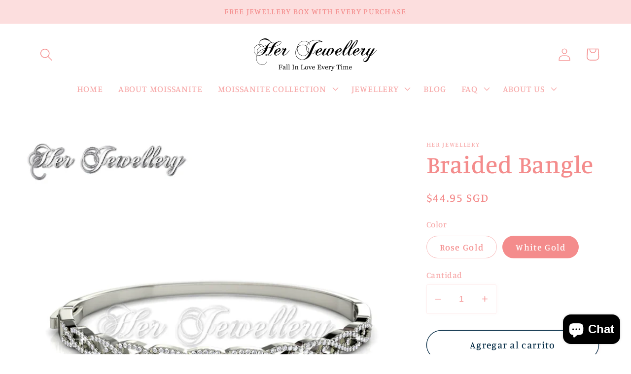

--- FILE ---
content_type: text/html; charset=utf-8
request_url: https://herjewellery.com/es/products/braided-bangle
body_size: 27638
content:
<!doctype html>
<html class="no-js" lang="es">
  <head>
    <meta charset="utf-8">
    <meta http-equiv="X-UA-Compatible" content="IE=edge">
    <meta name="viewport" content="width=device-width,initial-scale=1">
    <meta name="theme-color" content="">
    <link rel="canonical" href="https://herjewellery.com/es/products/braided-bangle">
    <link rel="preconnect" href="https://cdn.shopify.com" crossorigin><link rel="icon" type="image/png" href="//herjewellery.com/cdn/shop/files/Logo_1200_x_1200.jpg?crop=center&height=32&v=1669616374&width=32"><link rel="preconnect" href="https://fonts.shopifycdn.com" crossorigin><title>
      Braided Bangle
 &ndash; Her Jewellery</title>

    
      <meta name="description" content="MATERIAL OF BANGLE Quality brass with 18K White/Rose gold plated Extra plating 0.05 mil thickness for long lasting shine Made with Premium grade crystals from Austria Diameter of Crystals, 1.3mm : 150pcs Dimension of bangle approx.: 60mm x 50mm WE KNOW WHAT’S BEST FOR YOU Our jewellery are safe and comfortable even for">
    

    

<meta property="og:site_name" content="Her Jewellery">
<meta property="og:url" content="https://herjewellery.com/es/products/braided-bangle">
<meta property="og:title" content="Braided Bangle">
<meta property="og:type" content="product">
<meta property="og:description" content="MATERIAL OF BANGLE Quality brass with 18K White/Rose gold plated Extra plating 0.05 mil thickness for long lasting shine Made with Premium grade crystals from Austria Diameter of Crystals, 1.3mm : 150pcs Dimension of bangle approx.: 60mm x 50mm WE KNOW WHAT’S BEST FOR YOU Our jewellery are safe and comfortable even for"><meta property="og:image" content="http://herjewellery.com/cdn/shop/products/logowatermark_b4bb13f6-8d06-47cf-b9a7-22ac2efe6283.jpg?v=1615447272">
  <meta property="og:image:secure_url" content="https://herjewellery.com/cdn/shop/products/logowatermark_b4bb13f6-8d06-47cf-b9a7-22ac2efe6283.jpg?v=1615447272">
  <meta property="og:image:width" content="1000">
  <meta property="og:image:height" content="1000"><meta property="og:price:amount" content="44.95">
  <meta property="og:price:currency" content="SGD"><meta name="twitter:card" content="summary_large_image">
<meta name="twitter:title" content="Braided Bangle">
<meta name="twitter:description" content="MATERIAL OF BANGLE Quality brass with 18K White/Rose gold plated Extra plating 0.05 mil thickness for long lasting shine Made with Premium grade crystals from Austria Diameter of Crystals, 1.3mm : 150pcs Dimension of bangle approx.: 60mm x 50mm WE KNOW WHAT’S BEST FOR YOU Our jewellery are safe and comfortable even for">


    <script src="//herjewellery.com/cdn/shop/t/10/assets/global.js?v=149496944046504657681669616187" defer="defer"></script>
    <script>window.performance && window.performance.mark && window.performance.mark('shopify.content_for_header.start');</script><meta name="facebook-domain-verification" content="4cyj68ldpqo2olulq2hor299ytw6hi">
<meta name="google-site-verification" content="AFH7Ki7-cm0dFpsHHhUoRONwmG5PdLJCYsJMgE4hcXw">
<meta id="shopify-digital-wallet" name="shopify-digital-wallet" content="/12377574/digital_wallets/dialog">
<meta name="shopify-checkout-api-token" content="347e76c578d81b9111786fcced154218">
<meta id="in-context-paypal-metadata" data-shop-id="12377574" data-venmo-supported="false" data-environment="production" data-locale="es_ES" data-paypal-v4="true" data-currency="SGD">
<link rel="alternate" hreflang="x-default" href="https://herjewellery.com/products/braided-bangle">
<link rel="alternate" hreflang="en" href="https://herjewellery.com/products/braided-bangle">
<link rel="alternate" hreflang="es" href="https://herjewellery.com/es/products/braided-bangle">
<link rel="alternate" type="application/json+oembed" href="https://herjewellery.com/es/products/braided-bangle.oembed">
<script async="async" src="/checkouts/internal/preloads.js?locale=es-SG"></script>
<script id="shopify-features" type="application/json">{"accessToken":"347e76c578d81b9111786fcced154218","betas":["rich-media-storefront-analytics"],"domain":"herjewellery.com","predictiveSearch":true,"shopId":12377574,"locale":"es"}</script>
<script>var Shopify = Shopify || {};
Shopify.shop = "herjewelleryshop.myshopify.com";
Shopify.locale = "es";
Shopify.currency = {"active":"SGD","rate":"1.0"};
Shopify.country = "SG";
Shopify.theme = {"name":"Studio","id":122078593059,"schema_name":"Studio","schema_version":"4.0.1","theme_store_id":1431,"role":"main"};
Shopify.theme.handle = "null";
Shopify.theme.style = {"id":null,"handle":null};
Shopify.cdnHost = "herjewellery.com/cdn";
Shopify.routes = Shopify.routes || {};
Shopify.routes.root = "/es/";</script>
<script type="module">!function(o){(o.Shopify=o.Shopify||{}).modules=!0}(window);</script>
<script>!function(o){function n(){var o=[];function n(){o.push(Array.prototype.slice.apply(arguments))}return n.q=o,n}var t=o.Shopify=o.Shopify||{};t.loadFeatures=n(),t.autoloadFeatures=n()}(window);</script>
<script id="shop-js-analytics" type="application/json">{"pageType":"product"}</script>
<script defer="defer" async type="module" src="//herjewellery.com/cdn/shopifycloud/shop-js/modules/v2/client.init-shop-cart-sync_2Gr3Q33f.es.esm.js"></script>
<script defer="defer" async type="module" src="//herjewellery.com/cdn/shopifycloud/shop-js/modules/v2/chunk.common_noJfOIa7.esm.js"></script>
<script defer="defer" async type="module" src="//herjewellery.com/cdn/shopifycloud/shop-js/modules/v2/chunk.modal_Deo2FJQo.esm.js"></script>
<script type="module">
  await import("//herjewellery.com/cdn/shopifycloud/shop-js/modules/v2/client.init-shop-cart-sync_2Gr3Q33f.es.esm.js");
await import("//herjewellery.com/cdn/shopifycloud/shop-js/modules/v2/chunk.common_noJfOIa7.esm.js");
await import("//herjewellery.com/cdn/shopifycloud/shop-js/modules/v2/chunk.modal_Deo2FJQo.esm.js");

  window.Shopify.SignInWithShop?.initShopCartSync?.({"fedCMEnabled":true,"windoidEnabled":true});

</script>
<script>(function() {
  var isLoaded = false;
  function asyncLoad() {
    if (isLoaded) return;
    isLoaded = true;
    var urls = ["https:\/\/cdn-stamped-io.azureedge.net\/files\/widget.min.js?shop=herjewelleryshop.myshopify.com","https:\/\/js.smile.io\/v1\/smile-shopify.js?shop=herjewelleryshop.myshopify.com","https:\/\/cdn.nfcube.com\/instafeed-c6c354027c271ae6c7087f7da0ba5798.js?shop=herjewelleryshop.myshopify.com"];
    for (var i = 0; i < urls.length; i++) {
      var s = document.createElement('script');
      s.type = 'text/javascript';
      s.async = true;
      s.src = urls[i];
      var x = document.getElementsByTagName('script')[0];
      x.parentNode.insertBefore(s, x);
    }
  };
  if(window.attachEvent) {
    window.attachEvent('onload', asyncLoad);
  } else {
    window.addEventListener('load', asyncLoad, false);
  }
})();</script>
<script id="__st">var __st={"a":12377574,"offset":28800,"reqid":"aaf5ff6a-f8dd-4a17-b60f-25550e86fecb-1769387018","pageurl":"herjewellery.com\/es\/products\/braided-bangle","u":"9824aa43c6ea","p":"product","rtyp":"product","rid":9603931143};</script>
<script>window.ShopifyPaypalV4VisibilityTracking = true;</script>
<script id="captcha-bootstrap">!function(){'use strict';const t='contact',e='account',n='new_comment',o=[[t,t],['blogs',n],['comments',n],[t,'customer']],c=[[e,'customer_login'],[e,'guest_login'],[e,'recover_customer_password'],[e,'create_customer']],r=t=>t.map((([t,e])=>`form[action*='/${t}']:not([data-nocaptcha='true']) input[name='form_type'][value='${e}']`)).join(','),a=t=>()=>t?[...document.querySelectorAll(t)].map((t=>t.form)):[];function s(){const t=[...o],e=r(t);return a(e)}const i='password',u='form_key',d=['recaptcha-v3-token','g-recaptcha-response','h-captcha-response',i],f=()=>{try{return window.sessionStorage}catch{return}},m='__shopify_v',_=t=>t.elements[u];function p(t,e,n=!1){try{const o=window.sessionStorage,c=JSON.parse(o.getItem(e)),{data:r}=function(t){const{data:e,action:n}=t;return t[m]||n?{data:e,action:n}:{data:t,action:n}}(c);for(const[e,n]of Object.entries(r))t.elements[e]&&(t.elements[e].value=n);n&&o.removeItem(e)}catch(o){console.error('form repopulation failed',{error:o})}}const l='form_type',E='cptcha';function T(t){t.dataset[E]=!0}const w=window,h=w.document,L='Shopify',v='ce_forms',y='captcha';let A=!1;((t,e)=>{const n=(g='f06e6c50-85a8-45c8-87d0-21a2b65856fe',I='https://cdn.shopify.com/shopifycloud/storefront-forms-hcaptcha/ce_storefront_forms_captcha_hcaptcha.v1.5.2.iife.js',D={infoText:'Protegido por hCaptcha',privacyText:'Privacidad',termsText:'Términos'},(t,e,n)=>{const o=w[L][v],c=o.bindForm;if(c)return c(t,g,e,D).then(n);var r;o.q.push([[t,g,e,D],n]),r=I,A||(h.body.append(Object.assign(h.createElement('script'),{id:'captcha-provider',async:!0,src:r})),A=!0)});var g,I,D;w[L]=w[L]||{},w[L][v]=w[L][v]||{},w[L][v].q=[],w[L][y]=w[L][y]||{},w[L][y].protect=function(t,e){n(t,void 0,e),T(t)},Object.freeze(w[L][y]),function(t,e,n,w,h,L){const[v,y,A,g]=function(t,e,n){const i=e?o:[],u=t?c:[],d=[...i,...u],f=r(d),m=r(i),_=r(d.filter((([t,e])=>n.includes(e))));return[a(f),a(m),a(_),s()]}(w,h,L),I=t=>{const e=t.target;return e instanceof HTMLFormElement?e:e&&e.form},D=t=>v().includes(t);t.addEventListener('submit',(t=>{const e=I(t);if(!e)return;const n=D(e)&&!e.dataset.hcaptchaBound&&!e.dataset.recaptchaBound,o=_(e),c=g().includes(e)&&(!o||!o.value);(n||c)&&t.preventDefault(),c&&!n&&(function(t){try{if(!f())return;!function(t){const e=f();if(!e)return;const n=_(t);if(!n)return;const o=n.value;o&&e.removeItem(o)}(t);const e=Array.from(Array(32),(()=>Math.random().toString(36)[2])).join('');!function(t,e){_(t)||t.append(Object.assign(document.createElement('input'),{type:'hidden',name:u})),t.elements[u].value=e}(t,e),function(t,e){const n=f();if(!n)return;const o=[...t.querySelectorAll(`input[type='${i}']`)].map((({name:t})=>t)),c=[...d,...o],r={};for(const[a,s]of new FormData(t).entries())c.includes(a)||(r[a]=s);n.setItem(e,JSON.stringify({[m]:1,action:t.action,data:r}))}(t,e)}catch(e){console.error('failed to persist form',e)}}(e),e.submit())}));const S=(t,e)=>{t&&!t.dataset[E]&&(n(t,e.some((e=>e===t))),T(t))};for(const o of['focusin','change'])t.addEventListener(o,(t=>{const e=I(t);D(e)&&S(e,y())}));const B=e.get('form_key'),M=e.get(l),P=B&&M;t.addEventListener('DOMContentLoaded',(()=>{const t=y();if(P)for(const e of t)e.elements[l].value===M&&p(e,B);[...new Set([...A(),...v().filter((t=>'true'===t.dataset.shopifyCaptcha))])].forEach((e=>S(e,t)))}))}(h,new URLSearchParams(w.location.search),n,t,e,['guest_login'])})(!0,!0)}();</script>
<script integrity="sha256-4kQ18oKyAcykRKYeNunJcIwy7WH5gtpwJnB7kiuLZ1E=" data-source-attribution="shopify.loadfeatures" defer="defer" src="//herjewellery.com/cdn/shopifycloud/storefront/assets/storefront/load_feature-a0a9edcb.js" crossorigin="anonymous"></script>
<script data-source-attribution="shopify.dynamic_checkout.dynamic.init">var Shopify=Shopify||{};Shopify.PaymentButton=Shopify.PaymentButton||{isStorefrontPortableWallets:!0,init:function(){window.Shopify.PaymentButton.init=function(){};var t=document.createElement("script");t.src="https://herjewellery.com/cdn/shopifycloud/portable-wallets/latest/portable-wallets.es.js",t.type="module",document.head.appendChild(t)}};
</script>
<script data-source-attribution="shopify.dynamic_checkout.buyer_consent">
  function portableWalletsHideBuyerConsent(e){var t=document.getElementById("shopify-buyer-consent"),n=document.getElementById("shopify-subscription-policy-button");t&&n&&(t.classList.add("hidden"),t.setAttribute("aria-hidden","true"),n.removeEventListener("click",e))}function portableWalletsShowBuyerConsent(e){var t=document.getElementById("shopify-buyer-consent"),n=document.getElementById("shopify-subscription-policy-button");t&&n&&(t.classList.remove("hidden"),t.removeAttribute("aria-hidden"),n.addEventListener("click",e))}window.Shopify?.PaymentButton&&(window.Shopify.PaymentButton.hideBuyerConsent=portableWalletsHideBuyerConsent,window.Shopify.PaymentButton.showBuyerConsent=portableWalletsShowBuyerConsent);
</script>
<script>
  function portableWalletsCleanup(e){e&&e.src&&console.error("Failed to load portable wallets script "+e.src);var t=document.querySelectorAll("shopify-accelerated-checkout .shopify-payment-button__skeleton, shopify-accelerated-checkout-cart .wallet-cart-button__skeleton"),e=document.getElementById("shopify-buyer-consent");for(let e=0;e<t.length;e++)t[e].remove();e&&e.remove()}function portableWalletsNotLoadedAsModule(e){e instanceof ErrorEvent&&"string"==typeof e.message&&e.message.includes("import.meta")&&"string"==typeof e.filename&&e.filename.includes("portable-wallets")&&(window.removeEventListener("error",portableWalletsNotLoadedAsModule),window.Shopify.PaymentButton.failedToLoad=e,"loading"===document.readyState?document.addEventListener("DOMContentLoaded",window.Shopify.PaymentButton.init):window.Shopify.PaymentButton.init())}window.addEventListener("error",portableWalletsNotLoadedAsModule);
</script>

<script type="module" src="https://herjewellery.com/cdn/shopifycloud/portable-wallets/latest/portable-wallets.es.js" onError="portableWalletsCleanup(this)" crossorigin="anonymous"></script>
<script nomodule>
  document.addEventListener("DOMContentLoaded", portableWalletsCleanup);
</script>

<script id='scb4127' type='text/javascript' async='' src='https://herjewellery.com/cdn/shopifycloud/privacy-banner/storefront-banner.js'></script><link id="shopify-accelerated-checkout-styles" rel="stylesheet" media="screen" href="https://herjewellery.com/cdn/shopifycloud/portable-wallets/latest/accelerated-checkout-backwards-compat.css" crossorigin="anonymous">
<style id="shopify-accelerated-checkout-cart">
        #shopify-buyer-consent {
  margin-top: 1em;
  display: inline-block;
  width: 100%;
}

#shopify-buyer-consent.hidden {
  display: none;
}

#shopify-subscription-policy-button {
  background: none;
  border: none;
  padding: 0;
  text-decoration: underline;
  font-size: inherit;
  cursor: pointer;
}

#shopify-subscription-policy-button::before {
  box-shadow: none;
}

      </style>
<script id="sections-script" data-sections="header,footer" defer="defer" src="//herjewellery.com/cdn/shop/t/10/compiled_assets/scripts.js?v=3043"></script>
<script>window.performance && window.performance.mark && window.performance.mark('shopify.content_for_header.end');</script>


    <style data-shopify>
      @font-face {
  font-family: Manuale;
  font-weight: 500;
  font-style: normal;
  font-display: swap;
  src: url("//herjewellery.com/cdn/fonts/manuale/manuale_n5.b7bdb9a971a6be1fa7763f193cefc153d97e00d6.woff2") format("woff2"),
       url("//herjewellery.com/cdn/fonts/manuale/manuale_n5.fcfd63561360bfad93916fed966e0e0c1e64bcb2.woff") format("woff");
}

      @font-face {
  font-family: Manuale;
  font-weight: 700;
  font-style: normal;
  font-display: swap;
  src: url("//herjewellery.com/cdn/fonts/manuale/manuale_n7.3ba047f22d4f96763fb98130d717aa23f3693e91.woff2") format("woff2"),
       url("//herjewellery.com/cdn/fonts/manuale/manuale_n7.d41567120e3bfda7b74704ba4a90a9bcb1d16998.woff") format("woff");
}

      @font-face {
  font-family: Manuale;
  font-weight: 500;
  font-style: italic;
  font-display: swap;
  src: url("//herjewellery.com/cdn/fonts/manuale/manuale_i5.0c57baef3dded990c4e0bf5fa89a735169dbc027.woff2") format("woff2"),
       url("//herjewellery.com/cdn/fonts/manuale/manuale_i5.46034638dcace8ac76d83770932e4c2f493d9e05.woff") format("woff");
}

      @font-face {
  font-family: Manuale;
  font-weight: 700;
  font-style: italic;
  font-display: swap;
  src: url("//herjewellery.com/cdn/fonts/manuale/manuale_i7.3e507417c47b4832577c8acf727857a21bf11116.woff2") format("woff2"),
       url("//herjewellery.com/cdn/fonts/manuale/manuale_i7.eb96031fac61588a1dde990db53eb087563603d7.woff") format("woff");
}

      @font-face {
  font-family: Manuale;
  font-weight: 500;
  font-style: normal;
  font-display: swap;
  src: url("//herjewellery.com/cdn/fonts/manuale/manuale_n5.b7bdb9a971a6be1fa7763f193cefc153d97e00d6.woff2") format("woff2"),
       url("//herjewellery.com/cdn/fonts/manuale/manuale_n5.fcfd63561360bfad93916fed966e0e0c1e64bcb2.woff") format("woff");
}


      :root {
        --font-body-family: Manuale, serif;
        --font-body-style: normal;
        --font-body-weight: 500;
        --font-body-weight-bold: 800;

        --font-heading-family: Manuale, serif;
        --font-heading-style: normal;
        --font-heading-weight: 500;

        --font-body-scale: 1.3;
        --font-heading-scale: 0.9615384615384616;

        --color-base-text: 244, 140, 140;
        --color-shadow: 244, 140, 140;
        --color-base-background-1: 255, 255, 255;
        --color-base-background-2: 252, 222, 222;
        --color-base-solid-button-labels: 252, 222, 222;
        --color-base-outline-button-labels: 5, 44, 70;
        --color-base-accent-1: 245, 169, 169;
        --color-base-accent-2: 244, 245, 245;
        --payment-terms-background-color: #fff;

        --gradient-base-background-1: #fff;
        --gradient-base-background-2: #fcdede;
        --gradient-base-accent-1: #f5a9a9;
        --gradient-base-accent-2: #f4f5f5;

        --media-padding: px;
        --media-border-opacity: 0.05;
        --media-border-width: 0px;
        --media-radius: 0px;
        --media-shadow-opacity: 0.0;
        --media-shadow-horizontal-offset: 0px;
        --media-shadow-vertical-offset: 0px;
        --media-shadow-blur-radius: 0px;
        --media-shadow-visible: 0;

        --page-width: 140rem;
        --page-width-margin: 0rem;

        --product-card-image-padding: 0.0rem;
        --product-card-corner-radius: 0.0rem;
        --product-card-text-alignment: center;
        --product-card-border-width: 0.0rem;
        --product-card-border-opacity: 0.1;
        --product-card-shadow-opacity: 0.1;
        --product-card-shadow-visible: 1;
        --product-card-shadow-horizontal-offset: 0.0rem;
        --product-card-shadow-vertical-offset: 0.0rem;
        --product-card-shadow-blur-radius: 0.0rem;

        --collection-card-image-padding: 0.0rem;
        --collection-card-corner-radius: 0.0rem;
        --collection-card-text-alignment: center;
        --collection-card-border-width: 0.0rem;
        --collection-card-border-opacity: 0.1;
        --collection-card-shadow-opacity: 0.1;
        --collection-card-shadow-visible: 1;
        --collection-card-shadow-horizontal-offset: 0.0rem;
        --collection-card-shadow-vertical-offset: 0.0rem;
        --collection-card-shadow-blur-radius: 0.0rem;

        --blog-card-image-padding: 0.0rem;
        --blog-card-corner-radius: 0.0rem;
        --blog-card-text-alignment: center;
        --blog-card-border-width: 0.0rem;
        --blog-card-border-opacity: 0.1;
        --blog-card-shadow-opacity: 0.1;
        --blog-card-shadow-visible: 1;
        --blog-card-shadow-horizontal-offset: 0.0rem;
        --blog-card-shadow-vertical-offset: 0.0rem;
        --blog-card-shadow-blur-radius: 0.0rem;

        --badge-corner-radius: 4.0rem;

        --popup-border-width: 0px;
        --popup-border-opacity: 0.1;
        --popup-corner-radius: 0px;
        --popup-shadow-opacity: 0.1;
        --popup-shadow-horizontal-offset: 6px;
        --popup-shadow-vertical-offset: 6px;
        --popup-shadow-blur-radius: 25px;

        --drawer-border-width: 1px;
        --drawer-border-opacity: 0.1;
        --drawer-shadow-opacity: 0.0;
        --drawer-shadow-horizontal-offset: 0px;
        --drawer-shadow-vertical-offset: 0px;
        --drawer-shadow-blur-radius: 0px;

        --spacing-sections-desktop: 0px;
        --spacing-sections-mobile: 0px;

        --grid-desktop-vertical-spacing: 40px;
        --grid-desktop-horizontal-spacing: 40px;
        --grid-mobile-vertical-spacing: 20px;
        --grid-mobile-horizontal-spacing: 20px;

        --text-boxes-border-opacity: 0.0;
        --text-boxes-border-width: 0px;
        --text-boxes-radius: 0px;
        --text-boxes-shadow-opacity: 0.0;
        --text-boxes-shadow-visible: 0;
        --text-boxes-shadow-horizontal-offset: 0px;
        --text-boxes-shadow-vertical-offset: 0px;
        --text-boxes-shadow-blur-radius: 0px;

        --buttons-radius: 40px;
        --buttons-radius-outset: 41px;
        --buttons-border-width: 1px;
        --buttons-border-opacity: 1.0;
        --buttons-shadow-opacity: 0.1;
        --buttons-shadow-visible: 1;
        --buttons-shadow-horizontal-offset: 2px;
        --buttons-shadow-vertical-offset: 2px;
        --buttons-shadow-blur-radius: 5px;
        --buttons-border-offset: 0.3px;

        --inputs-radius: 2px;
        --inputs-border-width: 1px;
        --inputs-border-opacity: 0.15;
        --inputs-shadow-opacity: 0.05;
        --inputs-shadow-horizontal-offset: 2px;
        --inputs-margin-offset: 0px;
        --inputs-shadow-vertical-offset: 0px;
        --inputs-shadow-blur-radius: 5px;
        --inputs-radius-outset: 3px;

        --variant-pills-radius: 40px;
        --variant-pills-border-width: 1px;
        --variant-pills-border-opacity: 0.55;
        --variant-pills-shadow-opacity: 0.0;
        --variant-pills-shadow-horizontal-offset: 0px;
        --variant-pills-shadow-vertical-offset: 0px;
        --variant-pills-shadow-blur-radius: 0px;
      }

      *,
      *::before,
      *::after {
        box-sizing: inherit;
      }

      html {
        box-sizing: border-box;
        font-size: calc(var(--font-body-scale) * 62.5%);
        height: 100%;
      }

      body {
        display: grid;
        grid-template-rows: auto auto 1fr auto;
        grid-template-columns: 100%;
        min-height: 100%;
        margin: 0;
        font-size: 1.5rem;
        letter-spacing: 0.06rem;
        line-height: calc(1 + 0.8 / var(--font-body-scale));
        font-family: var(--font-body-family);
        font-style: var(--font-body-style);
        font-weight: var(--font-body-weight);
      }

      @media screen and (min-width: 750px) {
        body {
          font-size: 1.6rem;
        }
      }
    </style>

    <link href="//herjewellery.com/cdn/shop/t/10/assets/base.css?v=88290808517547527771669616188" rel="stylesheet" type="text/css" media="all" />
<link rel="preload" as="font" href="//herjewellery.com/cdn/fonts/manuale/manuale_n5.b7bdb9a971a6be1fa7763f193cefc153d97e00d6.woff2" type="font/woff2" crossorigin><link rel="preload" as="font" href="//herjewellery.com/cdn/fonts/manuale/manuale_n5.b7bdb9a971a6be1fa7763f193cefc153d97e00d6.woff2" type="font/woff2" crossorigin><link rel="stylesheet" href="//herjewellery.com/cdn/shop/t/10/assets/component-predictive-search.css?v=83512081251802922551669616187" media="print" onload="this.media='all'"><script>document.documentElement.className = document.documentElement.className.replace('no-js', 'js');
    if (Shopify.designMode) {
      document.documentElement.classList.add('shopify-design-mode');
    }
    </script>
  
<script>
window.mlvedaShopCurrency = "SGD";
window.shopCurrency = "SGD";
window.supported_currencies = "AUD BND CAD DKK EUR HKD IDR JPY KRW MYR NOK NZD PHP RUB SEK SGD THB USD VND";
</script><script src="https://cdn.shopify.com/extensions/e8878072-2f6b-4e89-8082-94b04320908d/inbox-1254/assets/inbox-chat-loader.js" type="text/javascript" defer="defer"></script>
<link href="https://monorail-edge.shopifysvc.com" rel="dns-prefetch">
<script>(function(){if ("sendBeacon" in navigator && "performance" in window) {try {var session_token_from_headers = performance.getEntriesByType('navigation')[0].serverTiming.find(x => x.name == '_s').description;} catch {var session_token_from_headers = undefined;}var session_cookie_matches = document.cookie.match(/_shopify_s=([^;]*)/);var session_token_from_cookie = session_cookie_matches && session_cookie_matches.length === 2 ? session_cookie_matches[1] : "";var session_token = session_token_from_headers || session_token_from_cookie || "";function handle_abandonment_event(e) {var entries = performance.getEntries().filter(function(entry) {return /monorail-edge.shopifysvc.com/.test(entry.name);});if (!window.abandonment_tracked && entries.length === 0) {window.abandonment_tracked = true;var currentMs = Date.now();var navigation_start = performance.timing.navigationStart;var payload = {shop_id: 12377574,url: window.location.href,navigation_start,duration: currentMs - navigation_start,session_token,page_type: "product"};window.navigator.sendBeacon("https://monorail-edge.shopifysvc.com/v1/produce", JSON.stringify({schema_id: "online_store_buyer_site_abandonment/1.1",payload: payload,metadata: {event_created_at_ms: currentMs,event_sent_at_ms: currentMs}}));}}window.addEventListener('pagehide', handle_abandonment_event);}}());</script>
<script id="web-pixels-manager-setup">(function e(e,d,r,n,o){if(void 0===o&&(o={}),!Boolean(null===(a=null===(i=window.Shopify)||void 0===i?void 0:i.analytics)||void 0===a?void 0:a.replayQueue)){var i,a;window.Shopify=window.Shopify||{};var t=window.Shopify;t.analytics=t.analytics||{};var s=t.analytics;s.replayQueue=[],s.publish=function(e,d,r){return s.replayQueue.push([e,d,r]),!0};try{self.performance.mark("wpm:start")}catch(e){}var l=function(){var e={modern:/Edge?\/(1{2}[4-9]|1[2-9]\d|[2-9]\d{2}|\d{4,})\.\d+(\.\d+|)|Firefox\/(1{2}[4-9]|1[2-9]\d|[2-9]\d{2}|\d{4,})\.\d+(\.\d+|)|Chrom(ium|e)\/(9{2}|\d{3,})\.\d+(\.\d+|)|(Maci|X1{2}).+ Version\/(15\.\d+|(1[6-9]|[2-9]\d|\d{3,})\.\d+)([,.]\d+|)( \(\w+\)|)( Mobile\/\w+|) Safari\/|Chrome.+OPR\/(9{2}|\d{3,})\.\d+\.\d+|(CPU[ +]OS|iPhone[ +]OS|CPU[ +]iPhone|CPU IPhone OS|CPU iPad OS)[ +]+(15[._]\d+|(1[6-9]|[2-9]\d|\d{3,})[._]\d+)([._]\d+|)|Android:?[ /-](13[3-9]|1[4-9]\d|[2-9]\d{2}|\d{4,})(\.\d+|)(\.\d+|)|Android.+Firefox\/(13[5-9]|1[4-9]\d|[2-9]\d{2}|\d{4,})\.\d+(\.\d+|)|Android.+Chrom(ium|e)\/(13[3-9]|1[4-9]\d|[2-9]\d{2}|\d{4,})\.\d+(\.\d+|)|SamsungBrowser\/([2-9]\d|\d{3,})\.\d+/,legacy:/Edge?\/(1[6-9]|[2-9]\d|\d{3,})\.\d+(\.\d+|)|Firefox\/(5[4-9]|[6-9]\d|\d{3,})\.\d+(\.\d+|)|Chrom(ium|e)\/(5[1-9]|[6-9]\d|\d{3,})\.\d+(\.\d+|)([\d.]+$|.*Safari\/(?![\d.]+ Edge\/[\d.]+$))|(Maci|X1{2}).+ Version\/(10\.\d+|(1[1-9]|[2-9]\d|\d{3,})\.\d+)([,.]\d+|)( \(\w+\)|)( Mobile\/\w+|) Safari\/|Chrome.+OPR\/(3[89]|[4-9]\d|\d{3,})\.\d+\.\d+|(CPU[ +]OS|iPhone[ +]OS|CPU[ +]iPhone|CPU IPhone OS|CPU iPad OS)[ +]+(10[._]\d+|(1[1-9]|[2-9]\d|\d{3,})[._]\d+)([._]\d+|)|Android:?[ /-](13[3-9]|1[4-9]\d|[2-9]\d{2}|\d{4,})(\.\d+|)(\.\d+|)|Mobile Safari.+OPR\/([89]\d|\d{3,})\.\d+\.\d+|Android.+Firefox\/(13[5-9]|1[4-9]\d|[2-9]\d{2}|\d{4,})\.\d+(\.\d+|)|Android.+Chrom(ium|e)\/(13[3-9]|1[4-9]\d|[2-9]\d{2}|\d{4,})\.\d+(\.\d+|)|Android.+(UC? ?Browser|UCWEB|U3)[ /]?(15\.([5-9]|\d{2,})|(1[6-9]|[2-9]\d|\d{3,})\.\d+)\.\d+|SamsungBrowser\/(5\.\d+|([6-9]|\d{2,})\.\d+)|Android.+MQ{2}Browser\/(14(\.(9|\d{2,})|)|(1[5-9]|[2-9]\d|\d{3,})(\.\d+|))(\.\d+|)|K[Aa][Ii]OS\/(3\.\d+|([4-9]|\d{2,})\.\d+)(\.\d+|)/},d=e.modern,r=e.legacy,n=navigator.userAgent;return n.match(d)?"modern":n.match(r)?"legacy":"unknown"}(),u="modern"===l?"modern":"legacy",c=(null!=n?n:{modern:"",legacy:""})[u],f=function(e){return[e.baseUrl,"/wpm","/b",e.hashVersion,"modern"===e.buildTarget?"m":"l",".js"].join("")}({baseUrl:d,hashVersion:r,buildTarget:u}),m=function(e){var d=e.version,r=e.bundleTarget,n=e.surface,o=e.pageUrl,i=e.monorailEndpoint;return{emit:function(e){var a=e.status,t=e.errorMsg,s=(new Date).getTime(),l=JSON.stringify({metadata:{event_sent_at_ms:s},events:[{schema_id:"web_pixels_manager_load/3.1",payload:{version:d,bundle_target:r,page_url:o,status:a,surface:n,error_msg:t},metadata:{event_created_at_ms:s}}]});if(!i)return console&&console.warn&&console.warn("[Web Pixels Manager] No Monorail endpoint provided, skipping logging."),!1;try{return self.navigator.sendBeacon.bind(self.navigator)(i,l)}catch(e){}var u=new XMLHttpRequest;try{return u.open("POST",i,!0),u.setRequestHeader("Content-Type","text/plain"),u.send(l),!0}catch(e){return console&&console.warn&&console.warn("[Web Pixels Manager] Got an unhandled error while logging to Monorail."),!1}}}}({version:r,bundleTarget:l,surface:e.surface,pageUrl:self.location.href,monorailEndpoint:e.monorailEndpoint});try{o.browserTarget=l,function(e){var d=e.src,r=e.async,n=void 0===r||r,o=e.onload,i=e.onerror,a=e.sri,t=e.scriptDataAttributes,s=void 0===t?{}:t,l=document.createElement("script"),u=document.querySelector("head"),c=document.querySelector("body");if(l.async=n,l.src=d,a&&(l.integrity=a,l.crossOrigin="anonymous"),s)for(var f in s)if(Object.prototype.hasOwnProperty.call(s,f))try{l.dataset[f]=s[f]}catch(e){}if(o&&l.addEventListener("load",o),i&&l.addEventListener("error",i),u)u.appendChild(l);else{if(!c)throw new Error("Did not find a head or body element to append the script");c.appendChild(l)}}({src:f,async:!0,onload:function(){if(!function(){var e,d;return Boolean(null===(d=null===(e=window.Shopify)||void 0===e?void 0:e.analytics)||void 0===d?void 0:d.initialized)}()){var d=window.webPixelsManager.init(e)||void 0;if(d){var r=window.Shopify.analytics;r.replayQueue.forEach((function(e){var r=e[0],n=e[1],o=e[2];d.publishCustomEvent(r,n,o)})),r.replayQueue=[],r.publish=d.publishCustomEvent,r.visitor=d.visitor,r.initialized=!0}}},onerror:function(){return m.emit({status:"failed",errorMsg:"".concat(f," has failed to load")})},sri:function(e){var d=/^sha384-[A-Za-z0-9+/=]+$/;return"string"==typeof e&&d.test(e)}(c)?c:"",scriptDataAttributes:o}),m.emit({status:"loading"})}catch(e){m.emit({status:"failed",errorMsg:(null==e?void 0:e.message)||"Unknown error"})}}})({shopId: 12377574,storefrontBaseUrl: "https://herjewellery.com",extensionsBaseUrl: "https://extensions.shopifycdn.com/cdn/shopifycloud/web-pixels-manager",monorailEndpoint: "https://monorail-edge.shopifysvc.com/unstable/produce_batch",surface: "storefront-renderer",enabledBetaFlags: ["2dca8a86"],webPixelsConfigList: [{"id":"442236963","configuration":"{\"webPixelName\":\"Judge.me\"}","eventPayloadVersion":"v1","runtimeContext":"STRICT","scriptVersion":"34ad157958823915625854214640f0bf","type":"APP","apiClientId":683015,"privacyPurposes":["ANALYTICS"],"dataSharingAdjustments":{"protectedCustomerApprovalScopes":["read_customer_email","read_customer_name","read_customer_personal_data","read_customer_phone"]}},{"id":"281051171","configuration":"{\"config\":\"{\\\"pixel_id\\\":\\\"GT-WPLL4JN\\\",\\\"target_country\\\":\\\"US\\\",\\\"gtag_events\\\":[{\\\"type\\\":\\\"purchase\\\",\\\"action_label\\\":\\\"MC-PS4JBC3W0X\\\"},{\\\"type\\\":\\\"page_view\\\",\\\"action_label\\\":\\\"MC-PS4JBC3W0X\\\"},{\\\"type\\\":\\\"view_item\\\",\\\"action_label\\\":\\\"MC-PS4JBC3W0X\\\"}],\\\"enable_monitoring_mode\\\":false}\"}","eventPayloadVersion":"v1","runtimeContext":"OPEN","scriptVersion":"b2a88bafab3e21179ed38636efcd8a93","type":"APP","apiClientId":1780363,"privacyPurposes":[],"dataSharingAdjustments":{"protectedCustomerApprovalScopes":["read_customer_address","read_customer_email","read_customer_name","read_customer_personal_data","read_customer_phone"]}},{"id":"88801315","configuration":"{\"pixel_id\":\"2849948721693403\",\"pixel_type\":\"facebook_pixel\",\"metaapp_system_user_token\":\"-\"}","eventPayloadVersion":"v1","runtimeContext":"OPEN","scriptVersion":"ca16bc87fe92b6042fbaa3acc2fbdaa6","type":"APP","apiClientId":2329312,"privacyPurposes":["ANALYTICS","MARKETING","SALE_OF_DATA"],"dataSharingAdjustments":{"protectedCustomerApprovalScopes":["read_customer_address","read_customer_email","read_customer_name","read_customer_personal_data","read_customer_phone"]}},{"id":"34308131","eventPayloadVersion":"v1","runtimeContext":"LAX","scriptVersion":"1","type":"CUSTOM","privacyPurposes":["MARKETING"],"name":"Meta pixel (migrated)"},{"id":"56688675","eventPayloadVersion":"v1","runtimeContext":"LAX","scriptVersion":"1","type":"CUSTOM","privacyPurposes":["ANALYTICS"],"name":"Google Analytics tag (migrated)"},{"id":"shopify-app-pixel","configuration":"{}","eventPayloadVersion":"v1","runtimeContext":"STRICT","scriptVersion":"0450","apiClientId":"shopify-pixel","type":"APP","privacyPurposes":["ANALYTICS","MARKETING"]},{"id":"shopify-custom-pixel","eventPayloadVersion":"v1","runtimeContext":"LAX","scriptVersion":"0450","apiClientId":"shopify-pixel","type":"CUSTOM","privacyPurposes":["ANALYTICS","MARKETING"]}],isMerchantRequest: false,initData: {"shop":{"name":"Her Jewellery","paymentSettings":{"currencyCode":"SGD"},"myshopifyDomain":"herjewelleryshop.myshopify.com","countryCode":"SG","storefrontUrl":"https:\/\/herjewellery.com\/es"},"customer":null,"cart":null,"checkout":null,"productVariants":[{"price":{"amount":44.95,"currencyCode":"SGD"},"product":{"title":"Braided Bangle","vendor":"Her Jewellery","id":"9603931143","untranslatedTitle":"Braided Bangle","url":"\/es\/products\/braided-bangle","type":"Bracelet"},"id":"35486898503","image":{"src":"\/\/herjewellery.com\/cdn\/shop\/products\/logowatermark_b4bb13f6-8d06-47cf-b9a7-22ac2efe6283.jpg?v=1615447272"},"sku":"DB0168-RG","title":"Rose Gold","untranslatedTitle":"Rose Gold"},{"price":{"amount":44.95,"currencyCode":"SGD"},"product":{"title":"Braided Bangle","vendor":"Her Jewellery","id":"9603931143","untranslatedTitle":"Braided Bangle","url":"\/es\/products\/braided-bangle","type":"Bracelet"},"id":"35486916679","image":{"src":"\/\/herjewellery.com\/cdn\/shop\/products\/logowatermark6_217fb268-5d30-41a0-993a-18e89346846c.jpg?v=1615447272"},"sku":"DB0168-WG","title":"White Gold","untranslatedTitle":"White Gold"}],"purchasingCompany":null},},"https://herjewellery.com/cdn","fcfee988w5aeb613cpc8e4bc33m6693e112",{"modern":"","legacy":""},{"shopId":"12377574","storefrontBaseUrl":"https:\/\/herjewellery.com","extensionBaseUrl":"https:\/\/extensions.shopifycdn.com\/cdn\/shopifycloud\/web-pixels-manager","surface":"storefront-renderer","enabledBetaFlags":"[\"2dca8a86\"]","isMerchantRequest":"false","hashVersion":"fcfee988w5aeb613cpc8e4bc33m6693e112","publish":"custom","events":"[[\"page_viewed\",{}],[\"product_viewed\",{\"productVariant\":{\"price\":{\"amount\":44.95,\"currencyCode\":\"SGD\"},\"product\":{\"title\":\"Braided Bangle\",\"vendor\":\"Her Jewellery\",\"id\":\"9603931143\",\"untranslatedTitle\":\"Braided Bangle\",\"url\":\"\/es\/products\/braided-bangle\",\"type\":\"Bracelet\"},\"id\":\"35486916679\",\"image\":{\"src\":\"\/\/herjewellery.com\/cdn\/shop\/products\/logowatermark6_217fb268-5d30-41a0-993a-18e89346846c.jpg?v=1615447272\"},\"sku\":\"DB0168-WG\",\"title\":\"White Gold\",\"untranslatedTitle\":\"White Gold\"}}]]"});</script><script>
  window.ShopifyAnalytics = window.ShopifyAnalytics || {};
  window.ShopifyAnalytics.meta = window.ShopifyAnalytics.meta || {};
  window.ShopifyAnalytics.meta.currency = 'SGD';
  var meta = {"product":{"id":9603931143,"gid":"gid:\/\/shopify\/Product\/9603931143","vendor":"Her Jewellery","type":"Bracelet","handle":"braided-bangle","variants":[{"id":35486898503,"price":4495,"name":"Braided Bangle - Rose Gold","public_title":"Rose Gold","sku":"DB0168-RG"},{"id":35486916679,"price":4495,"name":"Braided Bangle - White Gold","public_title":"White Gold","sku":"DB0168-WG"}],"remote":false},"page":{"pageType":"product","resourceType":"product","resourceId":9603931143,"requestId":"aaf5ff6a-f8dd-4a17-b60f-25550e86fecb-1769387018"}};
  for (var attr in meta) {
    window.ShopifyAnalytics.meta[attr] = meta[attr];
  }
</script>
<script class="analytics">
  (function () {
    var customDocumentWrite = function(content) {
      var jquery = null;

      if (window.jQuery) {
        jquery = window.jQuery;
      } else if (window.Checkout && window.Checkout.$) {
        jquery = window.Checkout.$;
      }

      if (jquery) {
        jquery('body').append(content);
      }
    };

    var hasLoggedConversion = function(token) {
      if (token) {
        return document.cookie.indexOf('loggedConversion=' + token) !== -1;
      }
      return false;
    }

    var setCookieIfConversion = function(token) {
      if (token) {
        var twoMonthsFromNow = new Date(Date.now());
        twoMonthsFromNow.setMonth(twoMonthsFromNow.getMonth() + 2);

        document.cookie = 'loggedConversion=' + token + '; expires=' + twoMonthsFromNow;
      }
    }

    var trekkie = window.ShopifyAnalytics.lib = window.trekkie = window.trekkie || [];
    if (trekkie.integrations) {
      return;
    }
    trekkie.methods = [
      'identify',
      'page',
      'ready',
      'track',
      'trackForm',
      'trackLink'
    ];
    trekkie.factory = function(method) {
      return function() {
        var args = Array.prototype.slice.call(arguments);
        args.unshift(method);
        trekkie.push(args);
        return trekkie;
      };
    };
    for (var i = 0; i < trekkie.methods.length; i++) {
      var key = trekkie.methods[i];
      trekkie[key] = trekkie.factory(key);
    }
    trekkie.load = function(config) {
      trekkie.config = config || {};
      trekkie.config.initialDocumentCookie = document.cookie;
      var first = document.getElementsByTagName('script')[0];
      var script = document.createElement('script');
      script.type = 'text/javascript';
      script.onerror = function(e) {
        var scriptFallback = document.createElement('script');
        scriptFallback.type = 'text/javascript';
        scriptFallback.onerror = function(error) {
                var Monorail = {
      produce: function produce(monorailDomain, schemaId, payload) {
        var currentMs = new Date().getTime();
        var event = {
          schema_id: schemaId,
          payload: payload,
          metadata: {
            event_created_at_ms: currentMs,
            event_sent_at_ms: currentMs
          }
        };
        return Monorail.sendRequest("https://" + monorailDomain + "/v1/produce", JSON.stringify(event));
      },
      sendRequest: function sendRequest(endpointUrl, payload) {
        // Try the sendBeacon API
        if (window && window.navigator && typeof window.navigator.sendBeacon === 'function' && typeof window.Blob === 'function' && !Monorail.isIos12()) {
          var blobData = new window.Blob([payload], {
            type: 'text/plain'
          });

          if (window.navigator.sendBeacon(endpointUrl, blobData)) {
            return true;
          } // sendBeacon was not successful

        } // XHR beacon

        var xhr = new XMLHttpRequest();

        try {
          xhr.open('POST', endpointUrl);
          xhr.setRequestHeader('Content-Type', 'text/plain');
          xhr.send(payload);
        } catch (e) {
          console.log(e);
        }

        return false;
      },
      isIos12: function isIos12() {
        return window.navigator.userAgent.lastIndexOf('iPhone; CPU iPhone OS 12_') !== -1 || window.navigator.userAgent.lastIndexOf('iPad; CPU OS 12_') !== -1;
      }
    };
    Monorail.produce('monorail-edge.shopifysvc.com',
      'trekkie_storefront_load_errors/1.1',
      {shop_id: 12377574,
      theme_id: 122078593059,
      app_name: "storefront",
      context_url: window.location.href,
      source_url: "//herjewellery.com/cdn/s/trekkie.storefront.8d95595f799fbf7e1d32231b9a28fd43b70c67d3.min.js"});

        };
        scriptFallback.async = true;
        scriptFallback.src = '//herjewellery.com/cdn/s/trekkie.storefront.8d95595f799fbf7e1d32231b9a28fd43b70c67d3.min.js';
        first.parentNode.insertBefore(scriptFallback, first);
      };
      script.async = true;
      script.src = '//herjewellery.com/cdn/s/trekkie.storefront.8d95595f799fbf7e1d32231b9a28fd43b70c67d3.min.js';
      first.parentNode.insertBefore(script, first);
    };
    trekkie.load(
      {"Trekkie":{"appName":"storefront","development":false,"defaultAttributes":{"shopId":12377574,"isMerchantRequest":null,"themeId":122078593059,"themeCityHash":"9107116247020676348","contentLanguage":"es","currency":"SGD","eventMetadataId":"41ff78bd-30e5-4b4e-bc9c-d6b09e38d78b"},"isServerSideCookieWritingEnabled":true,"monorailRegion":"shop_domain","enabledBetaFlags":["65f19447"]},"Session Attribution":{},"S2S":{"facebookCapiEnabled":true,"source":"trekkie-storefront-renderer","apiClientId":580111}}
    );

    var loaded = false;
    trekkie.ready(function() {
      if (loaded) return;
      loaded = true;

      window.ShopifyAnalytics.lib = window.trekkie;

      var originalDocumentWrite = document.write;
      document.write = customDocumentWrite;
      try { window.ShopifyAnalytics.merchantGoogleAnalytics.call(this); } catch(error) {};
      document.write = originalDocumentWrite;

      window.ShopifyAnalytics.lib.page(null,{"pageType":"product","resourceType":"product","resourceId":9603931143,"requestId":"aaf5ff6a-f8dd-4a17-b60f-25550e86fecb-1769387018","shopifyEmitted":true});

      var match = window.location.pathname.match(/checkouts\/(.+)\/(thank_you|post_purchase)/)
      var token = match? match[1]: undefined;
      if (!hasLoggedConversion(token)) {
        setCookieIfConversion(token);
        window.ShopifyAnalytics.lib.track("Viewed Product",{"currency":"SGD","variantId":35486898503,"productId":9603931143,"productGid":"gid:\/\/shopify\/Product\/9603931143","name":"Braided Bangle - Rose Gold","price":"44.95","sku":"DB0168-RG","brand":"Her Jewellery","variant":"Rose Gold","category":"Bracelet","nonInteraction":true,"remote":false},undefined,undefined,{"shopifyEmitted":true});
      window.ShopifyAnalytics.lib.track("monorail:\/\/trekkie_storefront_viewed_product\/1.1",{"currency":"SGD","variantId":35486898503,"productId":9603931143,"productGid":"gid:\/\/shopify\/Product\/9603931143","name":"Braided Bangle - Rose Gold","price":"44.95","sku":"DB0168-RG","brand":"Her Jewellery","variant":"Rose Gold","category":"Bracelet","nonInteraction":true,"remote":false,"referer":"https:\/\/herjewellery.com\/es\/products\/braided-bangle"});
      }
    });


        var eventsListenerScript = document.createElement('script');
        eventsListenerScript.async = true;
        eventsListenerScript.src = "//herjewellery.com/cdn/shopifycloud/storefront/assets/shop_events_listener-3da45d37.js";
        document.getElementsByTagName('head')[0].appendChild(eventsListenerScript);

})();</script>
  <script>
  if (!window.ga || (window.ga && typeof window.ga !== 'function')) {
    window.ga = function ga() {
      (window.ga.q = window.ga.q || []).push(arguments);
      if (window.Shopify && window.Shopify.analytics && typeof window.Shopify.analytics.publish === 'function') {
        window.Shopify.analytics.publish("ga_stub_called", {}, {sendTo: "google_osp_migration"});
      }
      console.error("Shopify's Google Analytics stub called with:", Array.from(arguments), "\nSee https://help.shopify.com/manual/promoting-marketing/pixels/pixel-migration#google for more information.");
    };
    if (window.Shopify && window.Shopify.analytics && typeof window.Shopify.analytics.publish === 'function') {
      window.Shopify.analytics.publish("ga_stub_initialized", {}, {sendTo: "google_osp_migration"});
    }
  }
</script>
<script
  defer
  src="https://herjewellery.com/cdn/shopifycloud/perf-kit/shopify-perf-kit-3.0.4.min.js"
  data-application="storefront-renderer"
  data-shop-id="12377574"
  data-render-region="gcp-us-east1"
  data-page-type="product"
  data-theme-instance-id="122078593059"
  data-theme-name="Studio"
  data-theme-version="4.0.1"
  data-monorail-region="shop_domain"
  data-resource-timing-sampling-rate="10"
  data-shs="true"
  data-shs-beacon="true"
  data-shs-export-with-fetch="true"
  data-shs-logs-sample-rate="1"
  data-shs-beacon-endpoint="https://herjewellery.com/api/collect"
></script>
</head>

  <body class="gradient">
    <a class="skip-to-content-link button visually-hidden" href="#MainContent">
      Ir directamente al contenido
    </a><div id="shopify-section-announcement-bar" class="shopify-section"><div class="announcement-bar color-background-2 gradient" role="region" aria-label="Anuncio" ><div class="page-width">
                <p class="announcement-bar__message center h5">
                  FREE JEWELLERY BOX WITH EVERY PURCHASE
</p>
              </div></div>
</div>
    <div id="shopify-section-header" class="shopify-section section-header"><link rel="stylesheet" href="//herjewellery.com/cdn/shop/t/10/assets/component-list-menu.css?v=151968516119678728991669616187" media="print" onload="this.media='all'">
<link rel="stylesheet" href="//herjewellery.com/cdn/shop/t/10/assets/component-search.css?v=96455689198851321781669616186" media="print" onload="this.media='all'">
<link rel="stylesheet" href="//herjewellery.com/cdn/shop/t/10/assets/component-menu-drawer.css?v=182311192829367774911669616186" media="print" onload="this.media='all'">
<link rel="stylesheet" href="//herjewellery.com/cdn/shop/t/10/assets/component-cart-notification.css?v=183358051719344305851669616186" media="print" onload="this.media='all'">
<link rel="stylesheet" href="//herjewellery.com/cdn/shop/t/10/assets/component-cart-items.css?v=23917223812499722491669616188" media="print" onload="this.media='all'"><link rel="stylesheet" href="//herjewellery.com/cdn/shop/t/10/assets/component-price.css?v=65402837579211014041669616186" media="print" onload="this.media='all'">
  <link rel="stylesheet" href="//herjewellery.com/cdn/shop/t/10/assets/component-loading-overlay.css?v=167310470843593579841669616188" media="print" onload="this.media='all'"><noscript><link href="//herjewellery.com/cdn/shop/t/10/assets/component-list-menu.css?v=151968516119678728991669616187" rel="stylesheet" type="text/css" media="all" /></noscript>
<noscript><link href="//herjewellery.com/cdn/shop/t/10/assets/component-search.css?v=96455689198851321781669616186" rel="stylesheet" type="text/css" media="all" /></noscript>
<noscript><link href="//herjewellery.com/cdn/shop/t/10/assets/component-menu-drawer.css?v=182311192829367774911669616186" rel="stylesheet" type="text/css" media="all" /></noscript>
<noscript><link href="//herjewellery.com/cdn/shop/t/10/assets/component-cart-notification.css?v=183358051719344305851669616186" rel="stylesheet" type="text/css" media="all" /></noscript>
<noscript><link href="//herjewellery.com/cdn/shop/t/10/assets/component-cart-items.css?v=23917223812499722491669616188" rel="stylesheet" type="text/css" media="all" /></noscript>

<style>
  header-drawer {
    justify-self: start;
    margin-left: -1.2rem;
  }

  .header__heading-logo {
    max-width: 250px;
  }

  @media screen and (min-width: 990px) {
    header-drawer {
      display: none;
    }
  }

  .menu-drawer-container {
    display: flex;
  }

  .list-menu {
    list-style: none;
    padding: 0;
    margin: 0;
  }

  .list-menu--inline {
    display: inline-flex;
    flex-wrap: wrap;
  }

  summary.list-menu__item {
    padding-right: 2.7rem;
  }

  .list-menu__item {
    display: flex;
    align-items: center;
    line-height: calc(1 + 0.3 / var(--font-body-scale));
  }

  .list-menu__item--link {
    text-decoration: none;
    padding-bottom: 1rem;
    padding-top: 1rem;
    line-height: calc(1 + 0.8 / var(--font-body-scale));
  }

  @media screen and (min-width: 750px) {
    .list-menu__item--link {
      padding-bottom: 0.5rem;
      padding-top: 0.5rem;
    }
  }
</style><style data-shopify>.header {
    padding-top: 10px;
    padding-bottom: 10px;
  }

  .section-header {
    margin-bottom: 15px;
  }

  @media screen and (min-width: 750px) {
    .section-header {
      margin-bottom: 20px;
    }
  }

  @media screen and (min-width: 990px) {
    .header {
      padding-top: 20px;
      padding-bottom: 20px;
    }
  }</style><script src="//herjewellery.com/cdn/shop/t/10/assets/details-disclosure.js?v=153497636716254413831669616188" defer="defer"></script>
<script src="//herjewellery.com/cdn/shop/t/10/assets/details-modal.js?v=4511761896672669691669616188" defer="defer"></script>
<script src="//herjewellery.com/cdn/shop/t/10/assets/cart-notification.js?v=160453272920806432391669616186" defer="defer"></script><svg xmlns="http://www.w3.org/2000/svg" class="hidden">
  <symbol id="icon-search" viewbox="0 0 18 19" fill="none">
    <path fill-rule="evenodd" clip-rule="evenodd" d="M11.03 11.68A5.784 5.784 0 112.85 3.5a5.784 5.784 0 018.18 8.18zm.26 1.12a6.78 6.78 0 11.72-.7l5.4 5.4a.5.5 0 11-.71.7l-5.41-5.4z" fill="currentColor"/>
  </symbol>

  <symbol id="icon-close" class="icon icon-close" fill="none" viewBox="0 0 18 17">
    <path d="M.865 15.978a.5.5 0 00.707.707l7.433-7.431 7.579 7.282a.501.501 0 00.846-.37.5.5 0 00-.153-.351L9.712 8.546l7.417-7.416a.5.5 0 10-.707-.708L8.991 7.853 1.413.573a.5.5 0 10-.693.72l7.563 7.268-7.418 7.417z" fill="currentColor">
  </symbol>
</svg>
<sticky-header class="header-wrapper color-background-1 gradient">
  <header class="header header--top-center header--mobile-center page-width header--has-menu"><header-drawer data-breakpoint="tablet">
        <details id="Details-menu-drawer-container" class="menu-drawer-container">
          <summary class="header__icon header__icon--menu header__icon--summary link focus-inset" aria-label="Menú">
            <span>
              <svg xmlns="http://www.w3.org/2000/svg" aria-hidden="true" focusable="false" role="presentation" class="icon icon-hamburger" fill="none" viewBox="0 0 18 16">
  <path d="M1 .5a.5.5 0 100 1h15.71a.5.5 0 000-1H1zM.5 8a.5.5 0 01.5-.5h15.71a.5.5 0 010 1H1A.5.5 0 01.5 8zm0 7a.5.5 0 01.5-.5h15.71a.5.5 0 010 1H1a.5.5 0 01-.5-.5z" fill="currentColor">
</svg>

              <svg xmlns="http://www.w3.org/2000/svg" aria-hidden="true" focusable="false" role="presentation" class="icon icon-close" fill="none" viewBox="0 0 18 17">
  <path d="M.865 15.978a.5.5 0 00.707.707l7.433-7.431 7.579 7.282a.501.501 0 00.846-.37.5.5 0 00-.153-.351L9.712 8.546l7.417-7.416a.5.5 0 10-.707-.708L8.991 7.853 1.413.573a.5.5 0 10-.693.72l7.563 7.268-7.418 7.417z" fill="currentColor">
</svg>

            </span>
          </summary>
          <div id="menu-drawer" class="gradient menu-drawer motion-reduce" tabindex="-1">
            <div class="menu-drawer__inner-container">
              <div class="menu-drawer__navigation-container">
                <nav class="menu-drawer__navigation">
                  <ul class="menu-drawer__menu has-submenu list-menu" role="list"><li><a href="/es" class="menu-drawer__menu-item list-menu__item link link--text focus-inset">
                            HOME
                          </a></li><li><a href="/es/pages/about-moissanite" class="menu-drawer__menu-item list-menu__item link link--text focus-inset">
                            ABOUT MOISSANITE
                          </a></li><li><details id="Details-menu-drawer-menu-item-3">
                            <summary class="menu-drawer__menu-item list-menu__item link link--text focus-inset">
                              MOISSANITE COLLECTION
                              <svg viewBox="0 0 14 10" fill="none" aria-hidden="true" focusable="false" role="presentation" class="icon icon-arrow" xmlns="http://www.w3.org/2000/svg">
  <path fill-rule="evenodd" clip-rule="evenodd" d="M8.537.808a.5.5 0 01.817-.162l4 4a.5.5 0 010 .708l-4 4a.5.5 0 11-.708-.708L11.793 5.5H1a.5.5 0 010-1h10.793L8.646 1.354a.5.5 0 01-.109-.546z" fill="currentColor">
</svg>

                              <svg aria-hidden="true" focusable="false" role="presentation" class="icon icon-caret" viewBox="0 0 10 6">
  <path fill-rule="evenodd" clip-rule="evenodd" d="M9.354.646a.5.5 0 00-.708 0L5 4.293 1.354.646a.5.5 0 00-.708.708l4 4a.5.5 0 00.708 0l4-4a.5.5 0 000-.708z" fill="currentColor">
</svg>

                            </summary>
                            <div id="link-moissanite-collection" class="menu-drawer__submenu has-submenu gradient motion-reduce" tabindex="-1">
                              <div class="menu-drawer__inner-submenu">
                                <button class="menu-drawer__close-button link link--text focus-inset" aria-expanded="true">
                                  <svg viewBox="0 0 14 10" fill="none" aria-hidden="true" focusable="false" role="presentation" class="icon icon-arrow" xmlns="http://www.w3.org/2000/svg">
  <path fill-rule="evenodd" clip-rule="evenodd" d="M8.537.808a.5.5 0 01.817-.162l4 4a.5.5 0 010 .708l-4 4a.5.5 0 11-.708-.708L11.793 5.5H1a.5.5 0 010-1h10.793L8.646 1.354a.5.5 0 01-.109-.546z" fill="currentColor">
</svg>

                                  MOISSANITE COLLECTION
                                </button>
                                <ul class="menu-drawer__menu list-menu" role="list" tabindex="-1"><li><a href="/es/collections/moissanite-pendant" class="menu-drawer__menu-item link link--text list-menu__item focus-inset">
                                          Pendant
                                        </a></li><li><a href="/es/collections/moissanite-earrings" class="menu-drawer__menu-item link link--text list-menu__item focus-inset">
                                          Earrings
                                        </a></li><li><a href="/es/collections/moissanite-rings" class="menu-drawer__menu-item link link--text list-menu__item focus-inset">
                                          Adjustable rings
                                        </a></li><li><a href="/es/collections/moissanite-ring" class="menu-drawer__menu-item link link--text list-menu__item focus-inset">
                                          Sized rings
                                        </a></li></ul>
                              </div>
                            </div>
                          </details></li><li><details id="Details-menu-drawer-menu-item-4">
                            <summary class="menu-drawer__menu-item list-menu__item link link--text focus-inset">
                              JEWELLERY
                              <svg viewBox="0 0 14 10" fill="none" aria-hidden="true" focusable="false" role="presentation" class="icon icon-arrow" xmlns="http://www.w3.org/2000/svg">
  <path fill-rule="evenodd" clip-rule="evenodd" d="M8.537.808a.5.5 0 01.817-.162l4 4a.5.5 0 010 .708l-4 4a.5.5 0 11-.708-.708L11.793 5.5H1a.5.5 0 010-1h10.793L8.646 1.354a.5.5 0 01-.109-.546z" fill="currentColor">
</svg>

                              <svg aria-hidden="true" focusable="false" role="presentation" class="icon icon-caret" viewBox="0 0 10 6">
  <path fill-rule="evenodd" clip-rule="evenodd" d="M9.354.646a.5.5 0 00-.708 0L5 4.293 1.354.646a.5.5 0 00-.708.708l4 4a.5.5 0 00.708 0l4-4a.5.5 0 000-.708z" fill="currentColor">
</svg>

                            </summary>
                            <div id="link-jewellery" class="menu-drawer__submenu has-submenu gradient motion-reduce" tabindex="-1">
                              <div class="menu-drawer__inner-submenu">
                                <button class="menu-drawer__close-button link link--text focus-inset" aria-expanded="true">
                                  <svg viewBox="0 0 14 10" fill="none" aria-hidden="true" focusable="false" role="presentation" class="icon icon-arrow" xmlns="http://www.w3.org/2000/svg">
  <path fill-rule="evenodd" clip-rule="evenodd" d="M8.537.808a.5.5 0 01.817-.162l4 4a.5.5 0 010 .708l-4 4a.5.5 0 11-.708-.708L11.793 5.5H1a.5.5 0 010-1h10.793L8.646 1.354a.5.5 0 01-.109-.546z" fill="currentColor">
</svg>

                                  JEWELLERY
                                </button>
                                <ul class="menu-drawer__menu list-menu" role="list" tabindex="-1"><li><details id="Details-menu-drawer-submenu-1">
                                          <summary class="menu-drawer__menu-item link link--text list-menu__item focus-inset">
                                            SHOP BY COLLECTION
                                            <svg viewBox="0 0 14 10" fill="none" aria-hidden="true" focusable="false" role="presentation" class="icon icon-arrow" xmlns="http://www.w3.org/2000/svg">
  <path fill-rule="evenodd" clip-rule="evenodd" d="M8.537.808a.5.5 0 01.817-.162l4 4a.5.5 0 010 .708l-4 4a.5.5 0 11-.708-.708L11.793 5.5H1a.5.5 0 010-1h10.793L8.646 1.354a.5.5 0 01-.109-.546z" fill="currentColor">
</svg>

                                            <svg aria-hidden="true" focusable="false" role="presentation" class="icon icon-caret" viewBox="0 0 10 6">
  <path fill-rule="evenodd" clip-rule="evenodd" d="M9.354.646a.5.5 0 00-.708 0L5 4.293 1.354.646a.5.5 0 00-.708.708l4 4a.5.5 0 00.708 0l4-4a.5.5 0 000-.708z" fill="currentColor">
</svg>

                                          </summary>
                                          <div id="childlink-shop-by-collection" class="menu-drawer__submenu has-submenu gradient motion-reduce">
                                            <button class="menu-drawer__close-button link link--text focus-inset" aria-expanded="true">
                                              <svg viewBox="0 0 14 10" fill="none" aria-hidden="true" focusable="false" role="presentation" class="icon icon-arrow" xmlns="http://www.w3.org/2000/svg">
  <path fill-rule="evenodd" clip-rule="evenodd" d="M8.537.808a.5.5 0 01.817-.162l4 4a.5.5 0 010 .708l-4 4a.5.5 0 11-.708-.708L11.793 5.5H1a.5.5 0 010-1h10.793L8.646 1.354a.5.5 0 01-.109-.546z" fill="currentColor">
</svg>

                                              SHOP BY COLLECTION
                                            </button>
                                            <ul class="menu-drawer__menu list-menu" role="list" tabindex="-1"><li>
                                                  <a href="/es/collections/celesta-moissanite" class="menu-drawer__menu-item link link--text list-menu__item focus-inset">
                                                    Celèsta Moissanite
                                                  </a>
                                                </li><li>
                                                  <a href="/es/collections/her-rose" class="menu-drawer__menu-item link link--text list-menu__item focus-inset">
                                                    Her Rose
                                                  </a>
                                                </li><li>
                                                  <a href="/es/collections/heart-pendant" class="menu-drawer__menu-item link link--text list-menu__item focus-inset">
                                                    Heart Pendants
                                                  </a>
                                                </li><li>
                                                  <a href="/es/collections/heart-earrings" class="menu-drawer__menu-item link link--text list-menu__item focus-inset">
                                                    Heart Earrings
                                                  </a>
                                                </li><li>
                                                  <a href="/es/collections/adjustable-rings" class="menu-drawer__menu-item link link--text list-menu__item focus-inset">
                                                    Adjustable Rings
                                                  </a>
                                                </li><li>
                                                  <a href="/es/collections/alexandrite" class="menu-drawer__menu-item link link--text list-menu__item focus-inset">
                                                    Alexandrite
                                                  </a>
                                                </li><li>
                                                  <a href="/es/collections/titanium" class="menu-drawer__menu-item link link--text list-menu__item focus-inset">
                                                    Titanium
                                                  </a>
                                                </li><li>
                                                  <a href="/es/collections/emerald" class="menu-drawer__menu-item link link--text list-menu__item focus-inset">
                                                    Emerald
                                                  </a>
                                                </li><li>
                                                  <a href="/es/collections/birth-stone-collection" class="menu-drawer__menu-item link link--text list-menu__item focus-inset">
                                                    Birthstone
                                                  </a>
                                                </li><li>
                                                  <a href="/es/collections/themed-collection" class="menu-drawer__menu-item link link--text list-menu__item focus-inset">
                                                    Themed Collection
                                                  </a>
                                                </li><li>
                                                  <a href="/es/collections/whimsical-collection" class="menu-drawer__menu-item link link--text list-menu__item focus-inset">
                                                    Whimsical Collection
                                                  </a>
                                                </li><li>
                                                  <a href="/es/collections/christmas-collection" class="menu-drawer__menu-item link link--text list-menu__item focus-inset">
                                                    Christmas Collection
                                                  </a>
                                                </li><li>
                                                  <a href="/es/collections/moonstone" class="menu-drawer__menu-item link link--text list-menu__item focus-inset">
                                                    Moonstone
                                                  </a>
                                                </li></ul>
                                          </div>
                                        </details></li><li><details id="Details-menu-drawer-submenu-2">
                                          <summary class="menu-drawer__menu-item link link--text list-menu__item focus-inset">
                                            SHOP BY CATEGORY
                                            <svg viewBox="0 0 14 10" fill="none" aria-hidden="true" focusable="false" role="presentation" class="icon icon-arrow" xmlns="http://www.w3.org/2000/svg">
  <path fill-rule="evenodd" clip-rule="evenodd" d="M8.537.808a.5.5 0 01.817-.162l4 4a.5.5 0 010 .708l-4 4a.5.5 0 11-.708-.708L11.793 5.5H1a.5.5 0 010-1h10.793L8.646 1.354a.5.5 0 01-.109-.546z" fill="currentColor">
</svg>

                                            <svg aria-hidden="true" focusable="false" role="presentation" class="icon icon-caret" viewBox="0 0 10 6">
  <path fill-rule="evenodd" clip-rule="evenodd" d="M9.354.646a.5.5 0 00-.708 0L5 4.293 1.354.646a.5.5 0 00-.708.708l4 4a.5.5 0 00.708 0l4-4a.5.5 0 000-.708z" fill="currentColor">
</svg>

                                          </summary>
                                          <div id="childlink-shop-by-category" class="menu-drawer__submenu has-submenu gradient motion-reduce">
                                            <button class="menu-drawer__close-button link link--text focus-inset" aria-expanded="true">
                                              <svg viewBox="0 0 14 10" fill="none" aria-hidden="true" focusable="false" role="presentation" class="icon icon-arrow" xmlns="http://www.w3.org/2000/svg">
  <path fill-rule="evenodd" clip-rule="evenodd" d="M8.537.808a.5.5 0 01.817-.162l4 4a.5.5 0 010 .708l-4 4a.5.5 0 11-.708-.708L11.793 5.5H1a.5.5 0 010-1h10.793L8.646 1.354a.5.5 0 01-.109-.546z" fill="currentColor">
</svg>

                                              SHOP BY CATEGORY
                                            </button>
                                            <ul class="menu-drawer__menu list-menu" role="list" tabindex="-1"><li>
                                                  <a href="/es/collections/pendants" class="menu-drawer__menu-item link link--text list-menu__item focus-inset">
                                                    Pendant
                                                  </a>
                                                </li><li>
                                                  <a href="/es/collections/earrings" class="menu-drawer__menu-item link link--text list-menu__item focus-inset">
                                                    Earrings
                                                  </a>
                                                </li><li>
                                                  <a href="/es/collections/bracelets" class="menu-drawer__menu-item link link--text list-menu__item focus-inset">
                                                    Bracelet
                                                  </a>
                                                </li><li>
                                                  <a href="/es/collections/rings" class="menu-drawer__menu-item link link--text list-menu__item focus-inset">
                                                    Ring
                                                  </a>
                                                </li><li>
                                                  <a href="/es/collections/watch" class="menu-drawer__menu-item link link--text list-menu__item focus-inset">
                                                    Watch
                                                  </a>
                                                </li><li>
                                                  <a href="/es/collections/jewellery-set" class="menu-drawer__menu-item link link--text list-menu__item focus-inset">
                                                    Set
                                                  </a>
                                                </li><li>
                                                  <a href="/es/collections/lifestyle" class="menu-drawer__menu-item link link--text list-menu__item focus-inset">
                                                    Lifestyle
                                                  </a>
                                                </li></ul>
                                          </div>
                                        </details></li></ul>
                              </div>
                            </div>
                          </details></li><li><a href="/es/blogs/blog-posts" class="menu-drawer__menu-item list-menu__item link link--text focus-inset">
                            BLOG
                          </a></li><li><details id="Details-menu-drawer-menu-item-6">
                            <summary class="menu-drawer__menu-item list-menu__item link link--text focus-inset">
                              FAQ
                              <svg viewBox="0 0 14 10" fill="none" aria-hidden="true" focusable="false" role="presentation" class="icon icon-arrow" xmlns="http://www.w3.org/2000/svg">
  <path fill-rule="evenodd" clip-rule="evenodd" d="M8.537.808a.5.5 0 01.817-.162l4 4a.5.5 0 010 .708l-4 4a.5.5 0 11-.708-.708L11.793 5.5H1a.5.5 0 010-1h10.793L8.646 1.354a.5.5 0 01-.109-.546z" fill="currentColor">
</svg>

                              <svg aria-hidden="true" focusable="false" role="presentation" class="icon icon-caret" viewBox="0 0 10 6">
  <path fill-rule="evenodd" clip-rule="evenodd" d="M9.354.646a.5.5 0 00-.708 0L5 4.293 1.354.646a.5.5 0 00-.708.708l4 4a.5.5 0 00.708 0l4-4a.5.5 0 000-.708z" fill="currentColor">
</svg>

                            </summary>
                            <div id="link-faq" class="menu-drawer__submenu has-submenu gradient motion-reduce" tabindex="-1">
                              <div class="menu-drawer__inner-submenu">
                                <button class="menu-drawer__close-button link link--text focus-inset" aria-expanded="true">
                                  <svg viewBox="0 0 14 10" fill="none" aria-hidden="true" focusable="false" role="presentation" class="icon icon-arrow" xmlns="http://www.w3.org/2000/svg">
  <path fill-rule="evenodd" clip-rule="evenodd" d="M8.537.808a.5.5 0 01.817-.162l4 4a.5.5 0 010 .708l-4 4a.5.5 0 11-.708-.708L11.793 5.5H1a.5.5 0 010-1h10.793L8.646 1.354a.5.5 0 01-.109-.546z" fill="currentColor">
</svg>

                                  FAQ
                                </button>
                                <ul class="menu-drawer__menu list-menu" role="list" tabindex="-1"><li><a href="/es/pages/ring-size-reference" class="menu-drawer__menu-item link link--text list-menu__item focus-inset">
                                          Ring Size
                                        </a></li><li><a href="/es/pages/jewellery-care" class="menu-drawer__menu-item link link--text list-menu__item focus-inset">
                                          Jewellery Care
                                        </a></li><li><a href="/es/pages/shipping-returns" class="menu-drawer__menu-item link link--text list-menu__item focus-inset">
                                          Shipping
                                        </a></li></ul>
                              </div>
                            </div>
                          </details></li><li><details id="Details-menu-drawer-menu-item-7">
                            <summary class="menu-drawer__menu-item list-menu__item link link--text focus-inset">
                              ABOUT US
                              <svg viewBox="0 0 14 10" fill="none" aria-hidden="true" focusable="false" role="presentation" class="icon icon-arrow" xmlns="http://www.w3.org/2000/svg">
  <path fill-rule="evenodd" clip-rule="evenodd" d="M8.537.808a.5.5 0 01.817-.162l4 4a.5.5 0 010 .708l-4 4a.5.5 0 11-.708-.708L11.793 5.5H1a.5.5 0 010-1h10.793L8.646 1.354a.5.5 0 01-.109-.546z" fill="currentColor">
</svg>

                              <svg aria-hidden="true" focusable="false" role="presentation" class="icon icon-caret" viewBox="0 0 10 6">
  <path fill-rule="evenodd" clip-rule="evenodd" d="M9.354.646a.5.5 0 00-.708 0L5 4.293 1.354.646a.5.5 0 00-.708.708l4 4a.5.5 0 00.708 0l4-4a.5.5 0 000-.708z" fill="currentColor">
</svg>

                            </summary>
                            <div id="link-about-us" class="menu-drawer__submenu has-submenu gradient motion-reduce" tabindex="-1">
                              <div class="menu-drawer__inner-submenu">
                                <button class="menu-drawer__close-button link link--text focus-inset" aria-expanded="true">
                                  <svg viewBox="0 0 14 10" fill="none" aria-hidden="true" focusable="false" role="presentation" class="icon icon-arrow" xmlns="http://www.w3.org/2000/svg">
  <path fill-rule="evenodd" clip-rule="evenodd" d="M8.537.808a.5.5 0 01.817-.162l4 4a.5.5 0 010 .708l-4 4a.5.5 0 11-.708-.708L11.793 5.5H1a.5.5 0 010-1h10.793L8.646 1.354a.5.5 0 01-.109-.546z" fill="currentColor">
</svg>

                                  ABOUT US
                                </button>
                                <ul class="menu-drawer__menu list-menu" role="list" tabindex="-1"><li><a href="/es/pages/about-us" class="menu-drawer__menu-item link link--text list-menu__item focus-inset">
                                          About Us
                                        </a></li><li><a href="/es/pages/contact-us" class="menu-drawer__menu-item link link--text list-menu__item focus-inset">
                                          Contact Us
                                        </a></li></ul>
                              </div>
                            </div>
                          </details></li></ul>
                </nav>
                <div class="menu-drawer__utility-links"><a href="/es/account/login" class="menu-drawer__account link focus-inset h5">
                      <svg xmlns="http://www.w3.org/2000/svg" aria-hidden="true" focusable="false" role="presentation" class="icon icon-account" fill="none" viewBox="0 0 18 19">
  <path fill-rule="evenodd" clip-rule="evenodd" d="M6 4.5a3 3 0 116 0 3 3 0 01-6 0zm3-4a4 4 0 100 8 4 4 0 000-8zm5.58 12.15c1.12.82 1.83 2.24 1.91 4.85H1.51c.08-2.6.79-4.03 1.9-4.85C4.66 11.75 6.5 11.5 9 11.5s4.35.26 5.58 1.15zM9 10.5c-2.5 0-4.65.24-6.17 1.35C1.27 12.98.5 14.93.5 18v.5h17V18c0-3.07-.77-5.02-2.33-6.15-1.52-1.1-3.67-1.35-6.17-1.35z" fill="currentColor">
</svg>

Iniciar sesión</a><ul class="list list-social list-unstyled" role="list"><li class="list-social__item">
                        <a href="https://www.facebook.com/herjewelleryofficial" class="list-social__link link"><svg aria-hidden="true" focusable="false" role="presentation" class="icon icon-facebook" viewBox="0 0 18 18">
  <path fill="currentColor" d="M16.42.61c.27 0 .5.1.69.28.19.2.28.42.28.7v15.44c0 .27-.1.5-.28.69a.94.94 0 01-.7.28h-4.39v-6.7h2.25l.31-2.65h-2.56v-1.7c0-.4.1-.72.28-.93.18-.2.5-.32 1-.32h1.37V3.35c-.6-.06-1.27-.1-2.01-.1-1.01 0-1.83.3-2.45.9-.62.6-.93 1.44-.93 2.53v1.97H7.04v2.65h2.24V18H.98c-.28 0-.5-.1-.7-.28a.94.94 0 01-.28-.7V1.59c0-.27.1-.5.28-.69a.94.94 0 01.7-.28h15.44z">
</svg>
<span class="visually-hidden">Facebook</span>
                        </a>
                      </li><li class="list-social__item">
                        <a href="http://instagram.com/herjewellery_sg" class="list-social__link link"><svg aria-hidden="true" focusable="false" role="presentation" class="icon icon-instagram" viewBox="0 0 18 18">
  <path fill="currentColor" d="M8.77 1.58c2.34 0 2.62.01 3.54.05.86.04 1.32.18 1.63.3.41.17.7.35 1.01.66.3.3.5.6.65 1 .12.32.27.78.3 1.64.05.92.06 1.2.06 3.54s-.01 2.62-.05 3.54a4.79 4.79 0 01-.3 1.63c-.17.41-.35.7-.66 1.01-.3.3-.6.5-1.01.66-.31.12-.77.26-1.63.3-.92.04-1.2.05-3.54.05s-2.62 0-3.55-.05a4.79 4.79 0 01-1.62-.3c-.42-.16-.7-.35-1.01-.66-.31-.3-.5-.6-.66-1a4.87 4.87 0 01-.3-1.64c-.04-.92-.05-1.2-.05-3.54s0-2.62.05-3.54c.04-.86.18-1.32.3-1.63.16-.41.35-.7.66-1.01.3-.3.6-.5 1-.65.32-.12.78-.27 1.63-.3.93-.05 1.2-.06 3.55-.06zm0-1.58C6.39 0 6.09.01 5.15.05c-.93.04-1.57.2-2.13.4-.57.23-1.06.54-1.55 1.02C1 1.96.7 2.45.46 3.02c-.22.56-.37 1.2-.4 2.13C0 6.1 0 6.4 0 8.77s.01 2.68.05 3.61c.04.94.2 1.57.4 2.13.23.58.54 1.07 1.02 1.56.49.48.98.78 1.55 1.01.56.22 1.2.37 2.13.4.94.05 1.24.06 3.62.06 2.39 0 2.68-.01 3.62-.05.93-.04 1.57-.2 2.13-.41a4.27 4.27 0 001.55-1.01c.49-.49.79-.98 1.01-1.56.22-.55.37-1.19.41-2.13.04-.93.05-1.23.05-3.61 0-2.39 0-2.68-.05-3.62a6.47 6.47 0 00-.4-2.13 4.27 4.27 0 00-1.02-1.55A4.35 4.35 0 0014.52.46a6.43 6.43 0 00-2.13-.41A69 69 0 008.77 0z"/>
  <path fill="currentColor" d="M8.8 4a4.5 4.5 0 100 9 4.5 4.5 0 000-9zm0 7.43a2.92 2.92 0 110-5.85 2.92 2.92 0 010 5.85zM13.43 5a1.05 1.05 0 100-2.1 1.05 1.05 0 000 2.1z">
</svg>
<span class="visually-hidden">Instagram</span>
                        </a>
                      </li><li class="list-social__item">
                        <a href="https://tiktok.com/@herjewelleryshop" class="list-social__link link"><svg aria-hidden="true" focusable="false" role="presentation" class="icon icon-tiktok" width="16" height="18" fill="none" xmlns="http://www.w3.org/2000/svg">
  <path d="M8.02 0H11s-.17 3.82 4.13 4.1v2.95s-2.3.14-4.13-1.26l.03 6.1a5.52 5.52 0 11-5.51-5.52h.77V9.4a2.5 2.5 0 101.76 2.4L8.02 0z" fill="currentColor">
</svg>
<span class="visually-hidden">TikTok</span>
                        </a>
                      </li></ul>
                </div>
              </div>
            </div>
          </div>
        </details>
      </header-drawer><details-modal class="header__search">
        <details>
          <summary class="header__icon header__icon--search header__icon--summary link focus-inset modal__toggle" aria-haspopup="dialog" aria-label="Búsqueda">
            <span>
              <svg class="modal__toggle-open icon icon-search" aria-hidden="true" focusable="false" role="presentation">
                <use href="#icon-search">
              </svg>
              <svg class="modal__toggle-close icon icon-close" aria-hidden="true" focusable="false" role="presentation">
                <use href="#icon-close">
              </svg>
            </span>
          </summary>
          <div class="search-modal modal__content gradient" role="dialog" aria-modal="true" aria-label="Búsqueda">
            <div class="modal-overlay"></div>
            <div class="search-modal__content search-modal__content-bottom" tabindex="-1"><predictive-search class="search-modal__form" data-loading-text="Cargando..."><form action="/es/search" method="get" role="search" class="search search-modal__form">
                  <div class="field">
                    <input class="search__input field__input"
                      id="Search-In-Modal-1"
                      type="search"
                      name="q"
                      value=""
                      placeholder="Búsqueda"role="combobox"
                        aria-expanded="false"
                        aria-owns="predictive-search-results-list"
                        aria-controls="predictive-search-results-list"
                        aria-haspopup="listbox"
                        aria-autocomplete="list"
                        autocorrect="off"
                        autocomplete="off"
                        autocapitalize="off"
                        spellcheck="false">
                    <label class="field__label" for="Search-In-Modal-1">Búsqueda</label>
                    <input type="hidden" name="options[prefix]" value="last">
                    <button class="search__button field__button" aria-label="Búsqueda">
                      <svg class="icon icon-search" aria-hidden="true" focusable="false" role="presentation">
                        <use href="#icon-search">
                      </svg>
                    </button>
                  </div><div class="predictive-search predictive-search--header" tabindex="-1" data-predictive-search>
                      <div class="predictive-search__loading-state">
                        <svg aria-hidden="true" focusable="false" role="presentation" class="spinner" viewBox="0 0 66 66" xmlns="http://www.w3.org/2000/svg">
                          <circle class="path" fill="none" stroke-width="6" cx="33" cy="33" r="30"></circle>
                        </svg>
                      </div>
                    </div>

                    <span class="predictive-search-status visually-hidden" role="status" aria-hidden="true"></span></form></predictive-search><button type="button" class="modal__close-button link link--text focus-inset" aria-label="Cerrar">
                <svg class="icon icon-close" aria-hidden="true" focusable="false" role="presentation">
                  <use href="#icon-close">
                </svg>
              </button>
            </div>
          </div>
        </details>
      </details-modal><a href="/es" class="header__heading-link link link--text focus-inset"><img src="//herjewellery.com/cdn/shop/files/Her_Jewellery_NEW_logo_759e5453-3d47-4d7f-bcde-0d28aefb118c.png?v=1669616351" alt="Her Jewellery" srcset="//herjewellery.com/cdn/shop/files/Her_Jewellery_NEW_logo_759e5453-3d47-4d7f-bcde-0d28aefb118c.png?v=1669616351&amp;width=50 50w, //herjewellery.com/cdn/shop/files/Her_Jewellery_NEW_logo_759e5453-3d47-4d7f-bcde-0d28aefb118c.png?v=1669616351&amp;width=100 100w, //herjewellery.com/cdn/shop/files/Her_Jewellery_NEW_logo_759e5453-3d47-4d7f-bcde-0d28aefb118c.png?v=1669616351&amp;width=150 150w, //herjewellery.com/cdn/shop/files/Her_Jewellery_NEW_logo_759e5453-3d47-4d7f-bcde-0d28aefb118c.png?v=1669616351&amp;width=200 200w, //herjewellery.com/cdn/shop/files/Her_Jewellery_NEW_logo_759e5453-3d47-4d7f-bcde-0d28aefb118c.png?v=1669616351&amp;width=250 250w, //herjewellery.com/cdn/shop/files/Her_Jewellery_NEW_logo_759e5453-3d47-4d7f-bcde-0d28aefb118c.png?v=1669616351&amp;width=300 300w, //herjewellery.com/cdn/shop/files/Her_Jewellery_NEW_logo_759e5453-3d47-4d7f-bcde-0d28aefb118c.png?v=1669616351&amp;width=400 400w, //herjewellery.com/cdn/shop/files/Her_Jewellery_NEW_logo_759e5453-3d47-4d7f-bcde-0d28aefb118c.png?v=1669616351&amp;width=500 500w" width="250" height="65.72997416020671" class="header__heading-logo">
</a><nav class="header__inline-menu">
          <ul class="list-menu list-menu--inline" role="list"><li><a href="/es" class="header__menu-item list-menu__item link link--text focus-inset">
                    <span>HOME</span>
                  </a></li><li><a href="/es/pages/about-moissanite" class="header__menu-item list-menu__item link link--text focus-inset">
                    <span>ABOUT MOISSANITE</span>
                  </a></li><li><header-menu>
                    <details id="Details-HeaderMenu-3">
                      <summary class="header__menu-item list-menu__item link focus-inset">
                        <span>MOISSANITE COLLECTION</span>
                        <svg aria-hidden="true" focusable="false" role="presentation" class="icon icon-caret" viewBox="0 0 10 6">
  <path fill-rule="evenodd" clip-rule="evenodd" d="M9.354.646a.5.5 0 00-.708 0L5 4.293 1.354.646a.5.5 0 00-.708.708l4 4a.5.5 0 00.708 0l4-4a.5.5 0 000-.708z" fill="currentColor">
</svg>

                      </summary>
                      <ul id="HeaderMenu-MenuList-3" class="header__submenu list-menu list-menu--disclosure gradient caption-large motion-reduce global-settings-popup" role="list" tabindex="-1"><li><a href="/es/collections/moissanite-pendant" class="header__menu-item list-menu__item link link--text focus-inset caption-large">
                                Pendant
                              </a></li><li><a href="/es/collections/moissanite-earrings" class="header__menu-item list-menu__item link link--text focus-inset caption-large">
                                Earrings
                              </a></li><li><a href="/es/collections/moissanite-rings" class="header__menu-item list-menu__item link link--text focus-inset caption-large">
                                Adjustable rings
                              </a></li><li><a href="/es/collections/moissanite-ring" class="header__menu-item list-menu__item link link--text focus-inset caption-large">
                                Sized rings
                              </a></li></ul>
                    </details>
                  </header-menu></li><li><header-menu>
                    <details id="Details-HeaderMenu-4">
                      <summary class="header__menu-item list-menu__item link focus-inset">
                        <span>JEWELLERY</span>
                        <svg aria-hidden="true" focusable="false" role="presentation" class="icon icon-caret" viewBox="0 0 10 6">
  <path fill-rule="evenodd" clip-rule="evenodd" d="M9.354.646a.5.5 0 00-.708 0L5 4.293 1.354.646a.5.5 0 00-.708.708l4 4a.5.5 0 00.708 0l4-4a.5.5 0 000-.708z" fill="currentColor">
</svg>

                      </summary>
                      <ul id="HeaderMenu-MenuList-4" class="header__submenu list-menu list-menu--disclosure gradient caption-large motion-reduce global-settings-popup" role="list" tabindex="-1"><li><details id="Details-HeaderSubMenu-1">
                                <summary class="header__menu-item link link--text list-menu__item focus-inset caption-large">
                                  <span>SHOP BY COLLECTION</span>
                                  <svg aria-hidden="true" focusable="false" role="presentation" class="icon icon-caret" viewBox="0 0 10 6">
  <path fill-rule="evenodd" clip-rule="evenodd" d="M9.354.646a.5.5 0 00-.708 0L5 4.293 1.354.646a.5.5 0 00-.708.708l4 4a.5.5 0 00.708 0l4-4a.5.5 0 000-.708z" fill="currentColor">
</svg>

                                </summary>
                                <ul id="HeaderMenu-SubMenuList-1" class="header__submenu list-menu motion-reduce"><li>
                                      <a href="/es/collections/celesta-moissanite" class="header__menu-item list-menu__item link link--text focus-inset caption-large">
                                        Celèsta Moissanite
                                      </a>
                                    </li><li>
                                      <a href="/es/collections/her-rose" class="header__menu-item list-menu__item link link--text focus-inset caption-large">
                                        Her Rose
                                      </a>
                                    </li><li>
                                      <a href="/es/collections/heart-pendant" class="header__menu-item list-menu__item link link--text focus-inset caption-large">
                                        Heart Pendants
                                      </a>
                                    </li><li>
                                      <a href="/es/collections/heart-earrings" class="header__menu-item list-menu__item link link--text focus-inset caption-large">
                                        Heart Earrings
                                      </a>
                                    </li><li>
                                      <a href="/es/collections/adjustable-rings" class="header__menu-item list-menu__item link link--text focus-inset caption-large">
                                        Adjustable Rings
                                      </a>
                                    </li><li>
                                      <a href="/es/collections/alexandrite" class="header__menu-item list-menu__item link link--text focus-inset caption-large">
                                        Alexandrite
                                      </a>
                                    </li><li>
                                      <a href="/es/collections/titanium" class="header__menu-item list-menu__item link link--text focus-inset caption-large">
                                        Titanium
                                      </a>
                                    </li><li>
                                      <a href="/es/collections/emerald" class="header__menu-item list-menu__item link link--text focus-inset caption-large">
                                        Emerald
                                      </a>
                                    </li><li>
                                      <a href="/es/collections/birth-stone-collection" class="header__menu-item list-menu__item link link--text focus-inset caption-large">
                                        Birthstone
                                      </a>
                                    </li><li>
                                      <a href="/es/collections/themed-collection" class="header__menu-item list-menu__item link link--text focus-inset caption-large">
                                        Themed Collection
                                      </a>
                                    </li><li>
                                      <a href="/es/collections/whimsical-collection" class="header__menu-item list-menu__item link link--text focus-inset caption-large">
                                        Whimsical Collection
                                      </a>
                                    </li><li>
                                      <a href="/es/collections/christmas-collection" class="header__menu-item list-menu__item link link--text focus-inset caption-large">
                                        Christmas Collection
                                      </a>
                                    </li><li>
                                      <a href="/es/collections/moonstone" class="header__menu-item list-menu__item link link--text focus-inset caption-large">
                                        Moonstone
                                      </a>
                                    </li></ul>
                              </details></li><li><details id="Details-HeaderSubMenu-2">
                                <summary class="header__menu-item link link--text list-menu__item focus-inset caption-large">
                                  <span>SHOP BY CATEGORY</span>
                                  <svg aria-hidden="true" focusable="false" role="presentation" class="icon icon-caret" viewBox="0 0 10 6">
  <path fill-rule="evenodd" clip-rule="evenodd" d="M9.354.646a.5.5 0 00-.708 0L5 4.293 1.354.646a.5.5 0 00-.708.708l4 4a.5.5 0 00.708 0l4-4a.5.5 0 000-.708z" fill="currentColor">
</svg>

                                </summary>
                                <ul id="HeaderMenu-SubMenuList-2" class="header__submenu list-menu motion-reduce"><li>
                                      <a href="/es/collections/pendants" class="header__menu-item list-menu__item link link--text focus-inset caption-large">
                                        Pendant
                                      </a>
                                    </li><li>
                                      <a href="/es/collections/earrings" class="header__menu-item list-menu__item link link--text focus-inset caption-large">
                                        Earrings
                                      </a>
                                    </li><li>
                                      <a href="/es/collections/bracelets" class="header__menu-item list-menu__item link link--text focus-inset caption-large">
                                        Bracelet
                                      </a>
                                    </li><li>
                                      <a href="/es/collections/rings" class="header__menu-item list-menu__item link link--text focus-inset caption-large">
                                        Ring
                                      </a>
                                    </li><li>
                                      <a href="/es/collections/watch" class="header__menu-item list-menu__item link link--text focus-inset caption-large">
                                        Watch
                                      </a>
                                    </li><li>
                                      <a href="/es/collections/jewellery-set" class="header__menu-item list-menu__item link link--text focus-inset caption-large">
                                        Set
                                      </a>
                                    </li><li>
                                      <a href="/es/collections/lifestyle" class="header__menu-item list-menu__item link link--text focus-inset caption-large">
                                        Lifestyle
                                      </a>
                                    </li></ul>
                              </details></li></ul>
                    </details>
                  </header-menu></li><li><a href="/es/blogs/blog-posts" class="header__menu-item list-menu__item link link--text focus-inset">
                    <span>BLOG</span>
                  </a></li><li><header-menu>
                    <details id="Details-HeaderMenu-6">
                      <summary class="header__menu-item list-menu__item link focus-inset">
                        <span>FAQ</span>
                        <svg aria-hidden="true" focusable="false" role="presentation" class="icon icon-caret" viewBox="0 0 10 6">
  <path fill-rule="evenodd" clip-rule="evenodd" d="M9.354.646a.5.5 0 00-.708 0L5 4.293 1.354.646a.5.5 0 00-.708.708l4 4a.5.5 0 00.708 0l4-4a.5.5 0 000-.708z" fill="currentColor">
</svg>

                      </summary>
                      <ul id="HeaderMenu-MenuList-6" class="header__submenu list-menu list-menu--disclosure gradient caption-large motion-reduce global-settings-popup" role="list" tabindex="-1"><li><a href="/es/pages/ring-size-reference" class="header__menu-item list-menu__item link link--text focus-inset caption-large">
                                Ring Size
                              </a></li><li><a href="/es/pages/jewellery-care" class="header__menu-item list-menu__item link link--text focus-inset caption-large">
                                Jewellery Care
                              </a></li><li><a href="/es/pages/shipping-returns" class="header__menu-item list-menu__item link link--text focus-inset caption-large">
                                Shipping
                              </a></li></ul>
                    </details>
                  </header-menu></li><li><header-menu>
                    <details id="Details-HeaderMenu-7">
                      <summary class="header__menu-item list-menu__item link focus-inset">
                        <span>ABOUT US</span>
                        <svg aria-hidden="true" focusable="false" role="presentation" class="icon icon-caret" viewBox="0 0 10 6">
  <path fill-rule="evenodd" clip-rule="evenodd" d="M9.354.646a.5.5 0 00-.708 0L5 4.293 1.354.646a.5.5 0 00-.708.708l4 4a.5.5 0 00.708 0l4-4a.5.5 0 000-.708z" fill="currentColor">
</svg>

                      </summary>
                      <ul id="HeaderMenu-MenuList-7" class="header__submenu list-menu list-menu--disclosure gradient caption-large motion-reduce global-settings-popup" role="list" tabindex="-1"><li><a href="/es/pages/about-us" class="header__menu-item list-menu__item link link--text focus-inset caption-large">
                                About Us
                              </a></li><li><a href="/es/pages/contact-us" class="header__menu-item list-menu__item link link--text focus-inset caption-large">
                                Contact Us
                              </a></li></ul>
                    </details>
                  </header-menu></li></ul>
        </nav><div class="header__icons">
      <details-modal class="header__search">
        <details>
          <summary class="header__icon header__icon--search header__icon--summary link focus-inset modal__toggle" aria-haspopup="dialog" aria-label="Búsqueda">
            <span>
              <svg class="modal__toggle-open icon icon-search" aria-hidden="true" focusable="false" role="presentation">
                <use href="#icon-search">
              </svg>
              <svg class="modal__toggle-close icon icon-close" aria-hidden="true" focusable="false" role="presentation">
                <use href="#icon-close">
              </svg>
            </span>
          </summary>
          <div class="search-modal modal__content gradient" role="dialog" aria-modal="true" aria-label="Búsqueda">
            <div class="modal-overlay"></div>
            <div class="search-modal__content search-modal__content-bottom" tabindex="-1"><predictive-search class="search-modal__form" data-loading-text="Cargando..."><form action="/es/search" method="get" role="search" class="search search-modal__form">
                  <div class="field">
                    <input class="search__input field__input"
                      id="Search-In-Modal"
                      type="search"
                      name="q"
                      value=""
                      placeholder="Búsqueda"role="combobox"
                        aria-expanded="false"
                        aria-owns="predictive-search-results-list"
                        aria-controls="predictive-search-results-list"
                        aria-haspopup="listbox"
                        aria-autocomplete="list"
                        autocorrect="off"
                        autocomplete="off"
                        autocapitalize="off"
                        spellcheck="false">
                    <label class="field__label" for="Search-In-Modal">Búsqueda</label>
                    <input type="hidden" name="options[prefix]" value="last">
                    <button class="search__button field__button" aria-label="Búsqueda">
                      <svg class="icon icon-search" aria-hidden="true" focusable="false" role="presentation">
                        <use href="#icon-search">
                      </svg>
                    </button>
                  </div><div class="predictive-search predictive-search--header" tabindex="-1" data-predictive-search>
                      <div class="predictive-search__loading-state">
                        <svg aria-hidden="true" focusable="false" role="presentation" class="spinner" viewBox="0 0 66 66" xmlns="http://www.w3.org/2000/svg">
                          <circle class="path" fill="none" stroke-width="6" cx="33" cy="33" r="30"></circle>
                        </svg>
                      </div>
                    </div>

                    <span class="predictive-search-status visually-hidden" role="status" aria-hidden="true"></span></form></predictive-search><button type="button" class="search-modal__close-button modal__close-button link link--text focus-inset" aria-label="Cerrar">
                <svg class="icon icon-close" aria-hidden="true" focusable="false" role="presentation">
                  <use href="#icon-close">
                </svg>
              </button>
            </div>
          </div>
        </details>
      </details-modal><a href="/es/account/login" class="header__icon header__icon--account link focus-inset small-hide">
          <svg xmlns="http://www.w3.org/2000/svg" aria-hidden="true" focusable="false" role="presentation" class="icon icon-account" fill="none" viewBox="0 0 18 19">
  <path fill-rule="evenodd" clip-rule="evenodd" d="M6 4.5a3 3 0 116 0 3 3 0 01-6 0zm3-4a4 4 0 100 8 4 4 0 000-8zm5.58 12.15c1.12.82 1.83 2.24 1.91 4.85H1.51c.08-2.6.79-4.03 1.9-4.85C4.66 11.75 6.5 11.5 9 11.5s4.35.26 5.58 1.15zM9 10.5c-2.5 0-4.65.24-6.17 1.35C1.27 12.98.5 14.93.5 18v.5h17V18c0-3.07-.77-5.02-2.33-6.15-1.52-1.1-3.67-1.35-6.17-1.35z" fill="currentColor">
</svg>

          <span class="visually-hidden">Iniciar sesión</span>
        </a><a href="/es/cart" class="header__icon header__icon--cart link focus-inset" id="cart-icon-bubble"><svg class="icon icon-cart-empty" aria-hidden="true" focusable="false" role="presentation" xmlns="http://www.w3.org/2000/svg" viewBox="0 0 40 40" fill="none">
  <path d="m15.75 11.8h-3.16l-.77 11.6a5 5 0 0 0 4.99 5.34h7.38a5 5 0 0 0 4.99-5.33l-.78-11.61zm0 1h-2.22l-.71 10.67a4 4 0 0 0 3.99 4.27h7.38a4 4 0 0 0 4-4.27l-.72-10.67h-2.22v.63a4.75 4.75 0 1 1 -9.5 0zm8.5 0h-7.5v.63a3.75 3.75 0 1 0 7.5 0z" fill="currentColor" fill-rule="evenodd"/>
</svg>
<span class="visually-hidden">Carrito</span></a>
    </div>
  </header>
</sticky-header>

<cart-notification>
  <div class="cart-notification-wrapper page-width">
    <div id="cart-notification" class="cart-notification focus-inset color-background-1 gradient" aria-modal="true" aria-label="Artículo agregado a tu carrito" role="dialog" tabindex="-1">
      <div class="cart-notification__header">
        <h2 class="cart-notification__heading caption-large text-body"><svg class="icon icon-checkmark color-foreground-text" aria-hidden="true" focusable="false" xmlns="http://www.w3.org/2000/svg" viewBox="0 0 12 9" fill="none">
  <path fill-rule="evenodd" clip-rule="evenodd" d="M11.35.643a.5.5 0 01.006.707l-6.77 6.886a.5.5 0 01-.719-.006L.638 4.845a.5.5 0 11.724-.69l2.872 3.011 6.41-6.517a.5.5 0 01.707-.006h-.001z" fill="currentColor"/>
</svg>
Artículo agregado a tu carrito</h2>
        <button type="button" class="cart-notification__close modal__close-button link link--text focus-inset" aria-label="Cerrar">
          <svg class="icon icon-close" aria-hidden="true" focusable="false"><use href="#icon-close"></svg>
        </button>
      </div>
      <div id="cart-notification-product" class="cart-notification-product"></div>
      <div class="cart-notification__links">
        <a href="/es/cart" id="cart-notification-button" class="button button--secondary button--full-width"></a>
        <form action="/es/cart" method="post" id="cart-notification-form">
          <button class="button button--primary button--full-width" name="checkout">Pagar pedido</button>
        </form>
        <button type="button" class="link button-label">Seguir comprando</button>
      </div>
    </div>
  </div>
</cart-notification>
<style data-shopify>
  .cart-notification {
     display: none;
  }
</style>


<script type="application/ld+json">
  {
    "@context": "http://schema.org",
    "@type": "Organization",
    "name": "Her Jewellery",
    
      "logo": "https:\/\/herjewellery.com\/cdn\/shop\/files\/Her_Jewellery_NEW_logo_759e5453-3d47-4d7f-bcde-0d28aefb118c.png?v=1669616351\u0026width=1548",
    
    "sameAs": [
      "",
      "https:\/\/www.facebook.com\/herjewelleryofficial",
      "",
      "http:\/\/instagram.com\/herjewellery_sg",
      "https:\/\/tiktok.com\/@herjewelleryshop",
      "",
      "",
      "",
      ""
    ],
    "url": "https:\/\/herjewellery.com"
  }
</script>
</div>
    <main id="MainContent" class="content-for-layout focus-none" role="main" tabindex="-1">
      <section id="shopify-section-template--14451905495075__main" class="shopify-section section"><section
  id="MainProduct-template--14451905495075__main"
  class="page-width section-template--14451905495075__main-padding"
  data-section="template--14451905495075__main"
>
  <link href="//herjewellery.com/cdn/shop/t/10/assets/section-main-product.css?v=47066373402512928901669616186" rel="stylesheet" type="text/css" media="all" />
  <link href="//herjewellery.com/cdn/shop/t/10/assets/component-accordion.css?v=180964204318874863811669616186" rel="stylesheet" type="text/css" media="all" />
  <link href="//herjewellery.com/cdn/shop/t/10/assets/component-price.css?v=65402837579211014041669616186" rel="stylesheet" type="text/css" media="all" />
  <link href="//herjewellery.com/cdn/shop/t/10/assets/component-rte.css?v=69919436638515329781669616188" rel="stylesheet" type="text/css" media="all" />
  <link href="//herjewellery.com/cdn/shop/t/10/assets/component-slider.css?v=111384418465749404671669616186" rel="stylesheet" type="text/css" media="all" />
  <link href="//herjewellery.com/cdn/shop/t/10/assets/component-rating.css?v=24573085263941240431669616187" rel="stylesheet" type="text/css" media="all" />
  <link href="//herjewellery.com/cdn/shop/t/10/assets/component-loading-overlay.css?v=167310470843593579841669616188" rel="stylesheet" type="text/css" media="all" />
  <link href="//herjewellery.com/cdn/shop/t/10/assets/component-deferred-media.css?v=54092797763792720131669616187" rel="stylesheet" type="text/css" media="all" />
<style data-shopify>.section-template--14451905495075__main-padding {
      padding-top: 30px;
      padding-bottom: 0px;
    }

    @media screen and (min-width: 750px) {
      .section-template--14451905495075__main-padding {
        padding-top: 40px;
        padding-bottom: 0px;
      }
    }</style><script src="//herjewellery.com/cdn/shop/t/10/assets/product-form.js?v=24702737604959294451669616186" defer="defer"></script><div class="product product--large product--left product--stacked product--mobile-hide grid grid--1-col grid--2-col-tablet">
    <div class="grid__item product__media-wrapper">
      <media-gallery
        id="MediaGallery-template--14451905495075__main"
        role="region"
        
          class="product__media-gallery"
        
        aria-label="Visor de la galería"
        data-desktop-layout="stacked"
      >
        <div id="GalleryStatus-template--14451905495075__main" class="visually-hidden" role="status"></div>
        <slider-component id="GalleryViewer-template--14451905495075__main" class="slider-mobile-gutter">
          <a class="skip-to-content-link button visually-hidden quick-add-hidden" href="#ProductInfo-template--14451905495075__main">
            Ir directamente a la información del producto
          </a>
          <ul
            id="Slider-Gallery-template--14451905495075__main"
            class="product__media-list contains-media grid grid--peek list-unstyled slider slider--mobile"
            role="list"
          ><li
                id="Slide-template--14451905495075__main-20265392668707"
                class="product__media-item grid__item slider__slide is-active product__media-item--variant"
                data-media-id="template--14451905495075__main-20265392668707"
              >

<noscript><div class="product__media media gradient global-media-settings" style="padding-top: 100.0%;">
      <img src="//herjewellery.com/cdn/shop/products/logowatermark6_217fb268-5d30-41a0-993a-18e89346846c.jpg?v=1615447272&amp;width=1946" alt="" srcset="//herjewellery.com/cdn/shop/products/logowatermark6_217fb268-5d30-41a0-993a-18e89346846c.jpg?v=1615447272&amp;width=246 246w, //herjewellery.com/cdn/shop/products/logowatermark6_217fb268-5d30-41a0-993a-18e89346846c.jpg?v=1615447272&amp;width=493 493w, //herjewellery.com/cdn/shop/products/logowatermark6_217fb268-5d30-41a0-993a-18e89346846c.jpg?v=1615447272&amp;width=600 600w, //herjewellery.com/cdn/shop/products/logowatermark6_217fb268-5d30-41a0-993a-18e89346846c.jpg?v=1615447272&amp;width=713 713w, //herjewellery.com/cdn/shop/products/logowatermark6_217fb268-5d30-41a0-993a-18e89346846c.jpg?v=1615447272&amp;width=823 823w, //herjewellery.com/cdn/shop/products/logowatermark6_217fb268-5d30-41a0-993a-18e89346846c.jpg?v=1615447272&amp;width=990 990w, //herjewellery.com/cdn/shop/products/logowatermark6_217fb268-5d30-41a0-993a-18e89346846c.jpg?v=1615447272&amp;width=1100 1100w, //herjewellery.com/cdn/shop/products/logowatermark6_217fb268-5d30-41a0-993a-18e89346846c.jpg?v=1615447272&amp;width=1206 1206w, //herjewellery.com/cdn/shop/products/logowatermark6_217fb268-5d30-41a0-993a-18e89346846c.jpg?v=1615447272&amp;width=1346 1346w, //herjewellery.com/cdn/shop/products/logowatermark6_217fb268-5d30-41a0-993a-18e89346846c.jpg?v=1615447272&amp;width=1426 1426w, //herjewellery.com/cdn/shop/products/logowatermark6_217fb268-5d30-41a0-993a-18e89346846c.jpg?v=1615447272&amp;width=1646 1646w, //herjewellery.com/cdn/shop/products/logowatermark6_217fb268-5d30-41a0-993a-18e89346846c.jpg?v=1615447272&amp;width=1946 1946w" width="1946" height="1946" sizes="(min-width: 1400px) 845px, (min-width: 990px) calc(65.0vw - 10rem), (min-width: 750px) calc((100vw - 11.5rem) / 2), calc(100vw / 1 - 4rem)">
    </div></noscript>

<modal-opener class="product__modal-opener product__modal-opener--image no-js-hidden" data-modal="#ProductModal-template--14451905495075__main">
  <span class="product__media-icon motion-reduce quick-add-hidden" aria-hidden="true"><svg aria-hidden="true" focusable="false" role="presentation" class="icon icon-plus" width="19" height="19" viewBox="0 0 19 19" fill="none" xmlns="http://www.w3.org/2000/svg">
  <path fill-rule="evenodd" clip-rule="evenodd" d="M4.66724 7.93978C4.66655 7.66364 4.88984 7.43922 5.16598 7.43853L10.6996 7.42464C10.9758 7.42395 11.2002 7.64724 11.2009 7.92339C11.2016 8.19953 10.9783 8.42395 10.7021 8.42464L5.16849 8.43852C4.89235 8.43922 4.66793 8.21592 4.66724 7.93978Z" fill="currentColor"/>
  <path fill-rule="evenodd" clip-rule="evenodd" d="M7.92576 4.66463C8.2019 4.66394 8.42632 4.88723 8.42702 5.16337L8.4409 10.697C8.44159 10.9732 8.2183 11.1976 7.94215 11.1983C7.66601 11.199 7.44159 10.9757 7.4409 10.6995L7.42702 5.16588C7.42633 4.88974 7.64962 4.66532 7.92576 4.66463Z" fill="currentColor"/>
  <path fill-rule="evenodd" clip-rule="evenodd" d="M12.8324 3.03011C10.1255 0.323296 5.73693 0.323296 3.03011 3.03011C0.323296 5.73693 0.323296 10.1256 3.03011 12.8324C5.73693 15.5392 10.1255 15.5392 12.8324 12.8324C15.5392 10.1256 15.5392 5.73693 12.8324 3.03011ZM2.32301 2.32301C5.42035 -0.774336 10.4421 -0.774336 13.5395 2.32301C16.6101 5.39361 16.6366 10.3556 13.619 13.4588L18.2473 18.0871C18.4426 18.2824 18.4426 18.599 18.2473 18.7943C18.0521 18.9895 17.7355 18.9895 17.5402 18.7943L12.8778 14.1318C9.76383 16.6223 5.20839 16.4249 2.32301 13.5395C-0.774335 10.4421 -0.774335 5.42035 2.32301 2.32301Z" fill="currentColor"/>
</svg>
</span>

  <div class="product__media media media--transparent gradient global-media-settings" style="padding-top: 100.0%;">
    <img src="//herjewellery.com/cdn/shop/products/logowatermark6_217fb268-5d30-41a0-993a-18e89346846c.jpg?v=1615447272&amp;width=1946" alt="" srcset="//herjewellery.com/cdn/shop/products/logowatermark6_217fb268-5d30-41a0-993a-18e89346846c.jpg?v=1615447272&amp;width=246 246w, //herjewellery.com/cdn/shop/products/logowatermark6_217fb268-5d30-41a0-993a-18e89346846c.jpg?v=1615447272&amp;width=493 493w, //herjewellery.com/cdn/shop/products/logowatermark6_217fb268-5d30-41a0-993a-18e89346846c.jpg?v=1615447272&amp;width=600 600w, //herjewellery.com/cdn/shop/products/logowatermark6_217fb268-5d30-41a0-993a-18e89346846c.jpg?v=1615447272&amp;width=713 713w, //herjewellery.com/cdn/shop/products/logowatermark6_217fb268-5d30-41a0-993a-18e89346846c.jpg?v=1615447272&amp;width=823 823w, //herjewellery.com/cdn/shop/products/logowatermark6_217fb268-5d30-41a0-993a-18e89346846c.jpg?v=1615447272&amp;width=990 990w, //herjewellery.com/cdn/shop/products/logowatermark6_217fb268-5d30-41a0-993a-18e89346846c.jpg?v=1615447272&amp;width=1100 1100w, //herjewellery.com/cdn/shop/products/logowatermark6_217fb268-5d30-41a0-993a-18e89346846c.jpg?v=1615447272&amp;width=1206 1206w, //herjewellery.com/cdn/shop/products/logowatermark6_217fb268-5d30-41a0-993a-18e89346846c.jpg?v=1615447272&amp;width=1346 1346w, //herjewellery.com/cdn/shop/products/logowatermark6_217fb268-5d30-41a0-993a-18e89346846c.jpg?v=1615447272&amp;width=1426 1426w, //herjewellery.com/cdn/shop/products/logowatermark6_217fb268-5d30-41a0-993a-18e89346846c.jpg?v=1615447272&amp;width=1646 1646w, //herjewellery.com/cdn/shop/products/logowatermark6_217fb268-5d30-41a0-993a-18e89346846c.jpg?v=1615447272&amp;width=1946 1946w" width="1946" height="1946" sizes="(min-width: 1400px) 845px, (min-width: 990px) calc(65.0vw - 10rem), (min-width: 750px) calc((100vw - 11.5rem) / 2), calc(100vw / 1 - 4rem)">
  </div>
  <button class="product__media-toggle quick-add-hidden" type="button" aria-haspopup="dialog" data-media-id="20265392668707">
    <span class="visually-hidden">
      Abrir elemento multimedia 1 en una ventana modal
    </span>
  </button>
</modal-opener>
              </li><li
                  id="Slide-template--14451905495075__main-20265393586211"
                  class="product__media-item grid__item slider__slide product__media-item--variant"
                  data-media-id="template--14451905495075__main-20265393586211"
                >

<noscript><div class="product__media media gradient global-media-settings" style="padding-top: 100.0%;">
      <img src="//herjewellery.com/cdn/shop/products/logowatermark_b4bb13f6-8d06-47cf-b9a7-22ac2efe6283.jpg?v=1615447272&amp;width=1946" alt="" srcset="//herjewellery.com/cdn/shop/products/logowatermark_b4bb13f6-8d06-47cf-b9a7-22ac2efe6283.jpg?v=1615447272&amp;width=246 246w, //herjewellery.com/cdn/shop/products/logowatermark_b4bb13f6-8d06-47cf-b9a7-22ac2efe6283.jpg?v=1615447272&amp;width=493 493w, //herjewellery.com/cdn/shop/products/logowatermark_b4bb13f6-8d06-47cf-b9a7-22ac2efe6283.jpg?v=1615447272&amp;width=600 600w, //herjewellery.com/cdn/shop/products/logowatermark_b4bb13f6-8d06-47cf-b9a7-22ac2efe6283.jpg?v=1615447272&amp;width=713 713w, //herjewellery.com/cdn/shop/products/logowatermark_b4bb13f6-8d06-47cf-b9a7-22ac2efe6283.jpg?v=1615447272&amp;width=823 823w, //herjewellery.com/cdn/shop/products/logowatermark_b4bb13f6-8d06-47cf-b9a7-22ac2efe6283.jpg?v=1615447272&amp;width=990 990w, //herjewellery.com/cdn/shop/products/logowatermark_b4bb13f6-8d06-47cf-b9a7-22ac2efe6283.jpg?v=1615447272&amp;width=1100 1100w, //herjewellery.com/cdn/shop/products/logowatermark_b4bb13f6-8d06-47cf-b9a7-22ac2efe6283.jpg?v=1615447272&amp;width=1206 1206w, //herjewellery.com/cdn/shop/products/logowatermark_b4bb13f6-8d06-47cf-b9a7-22ac2efe6283.jpg?v=1615447272&amp;width=1346 1346w, //herjewellery.com/cdn/shop/products/logowatermark_b4bb13f6-8d06-47cf-b9a7-22ac2efe6283.jpg?v=1615447272&amp;width=1426 1426w, //herjewellery.com/cdn/shop/products/logowatermark_b4bb13f6-8d06-47cf-b9a7-22ac2efe6283.jpg?v=1615447272&amp;width=1646 1646w, //herjewellery.com/cdn/shop/products/logowatermark_b4bb13f6-8d06-47cf-b9a7-22ac2efe6283.jpg?v=1615447272&amp;width=1946 1946w" width="1946" height="1946" loading="lazy" sizes="(min-width: 1400px) 845px, (min-width: 990px) calc(65.0vw - 10rem), (min-width: 750px) calc((100vw - 11.5rem) / 2), calc(100vw / 1 - 4rem)">
    </div></noscript>

<modal-opener class="product__modal-opener product__modal-opener--image no-js-hidden" data-modal="#ProductModal-template--14451905495075__main">
  <span class="product__media-icon motion-reduce quick-add-hidden" aria-hidden="true"><svg aria-hidden="true" focusable="false" role="presentation" class="icon icon-plus" width="19" height="19" viewBox="0 0 19 19" fill="none" xmlns="http://www.w3.org/2000/svg">
  <path fill-rule="evenodd" clip-rule="evenodd" d="M4.66724 7.93978C4.66655 7.66364 4.88984 7.43922 5.16598 7.43853L10.6996 7.42464C10.9758 7.42395 11.2002 7.64724 11.2009 7.92339C11.2016 8.19953 10.9783 8.42395 10.7021 8.42464L5.16849 8.43852C4.89235 8.43922 4.66793 8.21592 4.66724 7.93978Z" fill="currentColor"/>
  <path fill-rule="evenodd" clip-rule="evenodd" d="M7.92576 4.66463C8.2019 4.66394 8.42632 4.88723 8.42702 5.16337L8.4409 10.697C8.44159 10.9732 8.2183 11.1976 7.94215 11.1983C7.66601 11.199 7.44159 10.9757 7.4409 10.6995L7.42702 5.16588C7.42633 4.88974 7.64962 4.66532 7.92576 4.66463Z" fill="currentColor"/>
  <path fill-rule="evenodd" clip-rule="evenodd" d="M12.8324 3.03011C10.1255 0.323296 5.73693 0.323296 3.03011 3.03011C0.323296 5.73693 0.323296 10.1256 3.03011 12.8324C5.73693 15.5392 10.1255 15.5392 12.8324 12.8324C15.5392 10.1256 15.5392 5.73693 12.8324 3.03011ZM2.32301 2.32301C5.42035 -0.774336 10.4421 -0.774336 13.5395 2.32301C16.6101 5.39361 16.6366 10.3556 13.619 13.4588L18.2473 18.0871C18.4426 18.2824 18.4426 18.599 18.2473 18.7943C18.0521 18.9895 17.7355 18.9895 17.5402 18.7943L12.8778 14.1318C9.76383 16.6223 5.20839 16.4249 2.32301 13.5395C-0.774335 10.4421 -0.774335 5.42035 2.32301 2.32301Z" fill="currentColor"/>
</svg>
</span>

  <div class="product__media media media--transparent gradient global-media-settings" style="padding-top: 100.0%;">
    <img src="//herjewellery.com/cdn/shop/products/logowatermark_b4bb13f6-8d06-47cf-b9a7-22ac2efe6283.jpg?v=1615447272&amp;width=1946" alt="" srcset="//herjewellery.com/cdn/shop/products/logowatermark_b4bb13f6-8d06-47cf-b9a7-22ac2efe6283.jpg?v=1615447272&amp;width=246 246w, //herjewellery.com/cdn/shop/products/logowatermark_b4bb13f6-8d06-47cf-b9a7-22ac2efe6283.jpg?v=1615447272&amp;width=493 493w, //herjewellery.com/cdn/shop/products/logowatermark_b4bb13f6-8d06-47cf-b9a7-22ac2efe6283.jpg?v=1615447272&amp;width=600 600w, //herjewellery.com/cdn/shop/products/logowatermark_b4bb13f6-8d06-47cf-b9a7-22ac2efe6283.jpg?v=1615447272&amp;width=713 713w, //herjewellery.com/cdn/shop/products/logowatermark_b4bb13f6-8d06-47cf-b9a7-22ac2efe6283.jpg?v=1615447272&amp;width=823 823w, //herjewellery.com/cdn/shop/products/logowatermark_b4bb13f6-8d06-47cf-b9a7-22ac2efe6283.jpg?v=1615447272&amp;width=990 990w, //herjewellery.com/cdn/shop/products/logowatermark_b4bb13f6-8d06-47cf-b9a7-22ac2efe6283.jpg?v=1615447272&amp;width=1100 1100w, //herjewellery.com/cdn/shop/products/logowatermark_b4bb13f6-8d06-47cf-b9a7-22ac2efe6283.jpg?v=1615447272&amp;width=1206 1206w, //herjewellery.com/cdn/shop/products/logowatermark_b4bb13f6-8d06-47cf-b9a7-22ac2efe6283.jpg?v=1615447272&amp;width=1346 1346w, //herjewellery.com/cdn/shop/products/logowatermark_b4bb13f6-8d06-47cf-b9a7-22ac2efe6283.jpg?v=1615447272&amp;width=1426 1426w, //herjewellery.com/cdn/shop/products/logowatermark_b4bb13f6-8d06-47cf-b9a7-22ac2efe6283.jpg?v=1615447272&amp;width=1646 1646w, //herjewellery.com/cdn/shop/products/logowatermark_b4bb13f6-8d06-47cf-b9a7-22ac2efe6283.jpg?v=1615447272&amp;width=1946 1946w" width="1946" height="1946" loading="lazy" sizes="(min-width: 1400px) 845px, (min-width: 990px) calc(65.0vw - 10rem), (min-width: 750px) calc((100vw - 11.5rem) / 2), calc(100vw / 1 - 4rem)">
  </div>
  <button class="product__media-toggle quick-add-hidden" type="button" aria-haspopup="dialog" data-media-id="20265393586211">
    <span class="visually-hidden">
      Abrir elemento multimedia 2 en una ventana modal
    </span>
  </button>
</modal-opener></li><li
                  id="Slide-template--14451905495075__main-523296014371"
                  class="product__media-item grid__item slider__slide"
                  data-media-id="template--14451905495075__main-523296014371"
                >

<noscript><div class="product__media media gradient global-media-settings" style="padding-top: 100.0%;">
      <img src="//herjewellery.com/cdn/shop/products/logo_watermark2_80416572-2282-4531-a845-1df0a3ed3d72.jpg?v=1615447272&amp;width=1946" alt="Swarovski Crystals Braided Bangle - Her Jewellery" srcset="//herjewellery.com/cdn/shop/products/logo_watermark2_80416572-2282-4531-a845-1df0a3ed3d72.jpg?v=1615447272&amp;width=246 246w, //herjewellery.com/cdn/shop/products/logo_watermark2_80416572-2282-4531-a845-1df0a3ed3d72.jpg?v=1615447272&amp;width=493 493w, //herjewellery.com/cdn/shop/products/logo_watermark2_80416572-2282-4531-a845-1df0a3ed3d72.jpg?v=1615447272&amp;width=600 600w, //herjewellery.com/cdn/shop/products/logo_watermark2_80416572-2282-4531-a845-1df0a3ed3d72.jpg?v=1615447272&amp;width=713 713w, //herjewellery.com/cdn/shop/products/logo_watermark2_80416572-2282-4531-a845-1df0a3ed3d72.jpg?v=1615447272&amp;width=823 823w, //herjewellery.com/cdn/shop/products/logo_watermark2_80416572-2282-4531-a845-1df0a3ed3d72.jpg?v=1615447272&amp;width=990 990w, //herjewellery.com/cdn/shop/products/logo_watermark2_80416572-2282-4531-a845-1df0a3ed3d72.jpg?v=1615447272&amp;width=1100 1100w, //herjewellery.com/cdn/shop/products/logo_watermark2_80416572-2282-4531-a845-1df0a3ed3d72.jpg?v=1615447272&amp;width=1206 1206w, //herjewellery.com/cdn/shop/products/logo_watermark2_80416572-2282-4531-a845-1df0a3ed3d72.jpg?v=1615447272&amp;width=1346 1346w, //herjewellery.com/cdn/shop/products/logo_watermark2_80416572-2282-4531-a845-1df0a3ed3d72.jpg?v=1615447272&amp;width=1426 1426w, //herjewellery.com/cdn/shop/products/logo_watermark2_80416572-2282-4531-a845-1df0a3ed3d72.jpg?v=1615447272&amp;width=1646 1646w, //herjewellery.com/cdn/shop/products/logo_watermark2_80416572-2282-4531-a845-1df0a3ed3d72.jpg?v=1615447272&amp;width=1946 1946w" width="1946" height="1946" loading="lazy" sizes="(min-width: 1400px) 845px, (min-width: 990px) calc(65.0vw - 10rem), (min-width: 750px) calc((100vw - 11.5rem) / 2), calc(100vw / 1 - 4rem)">
    </div></noscript>

<modal-opener class="product__modal-opener product__modal-opener--image no-js-hidden" data-modal="#ProductModal-template--14451905495075__main">
  <span class="product__media-icon motion-reduce quick-add-hidden" aria-hidden="true"><svg aria-hidden="true" focusable="false" role="presentation" class="icon icon-plus" width="19" height="19" viewBox="0 0 19 19" fill="none" xmlns="http://www.w3.org/2000/svg">
  <path fill-rule="evenodd" clip-rule="evenodd" d="M4.66724 7.93978C4.66655 7.66364 4.88984 7.43922 5.16598 7.43853L10.6996 7.42464C10.9758 7.42395 11.2002 7.64724 11.2009 7.92339C11.2016 8.19953 10.9783 8.42395 10.7021 8.42464L5.16849 8.43852C4.89235 8.43922 4.66793 8.21592 4.66724 7.93978Z" fill="currentColor"/>
  <path fill-rule="evenodd" clip-rule="evenodd" d="M7.92576 4.66463C8.2019 4.66394 8.42632 4.88723 8.42702 5.16337L8.4409 10.697C8.44159 10.9732 8.2183 11.1976 7.94215 11.1983C7.66601 11.199 7.44159 10.9757 7.4409 10.6995L7.42702 5.16588C7.42633 4.88974 7.64962 4.66532 7.92576 4.66463Z" fill="currentColor"/>
  <path fill-rule="evenodd" clip-rule="evenodd" d="M12.8324 3.03011C10.1255 0.323296 5.73693 0.323296 3.03011 3.03011C0.323296 5.73693 0.323296 10.1256 3.03011 12.8324C5.73693 15.5392 10.1255 15.5392 12.8324 12.8324C15.5392 10.1256 15.5392 5.73693 12.8324 3.03011ZM2.32301 2.32301C5.42035 -0.774336 10.4421 -0.774336 13.5395 2.32301C16.6101 5.39361 16.6366 10.3556 13.619 13.4588L18.2473 18.0871C18.4426 18.2824 18.4426 18.599 18.2473 18.7943C18.0521 18.9895 17.7355 18.9895 17.5402 18.7943L12.8778 14.1318C9.76383 16.6223 5.20839 16.4249 2.32301 13.5395C-0.774335 10.4421 -0.774335 5.42035 2.32301 2.32301Z" fill="currentColor"/>
</svg>
</span>

  <div class="product__media media media--transparent gradient global-media-settings" style="padding-top: 100.0%;">
    <img src="//herjewellery.com/cdn/shop/products/logo_watermark2_80416572-2282-4531-a845-1df0a3ed3d72.jpg?v=1615447272&amp;width=1946" alt="Swarovski Crystals Braided Bangle - Her Jewellery" srcset="//herjewellery.com/cdn/shop/products/logo_watermark2_80416572-2282-4531-a845-1df0a3ed3d72.jpg?v=1615447272&amp;width=246 246w, //herjewellery.com/cdn/shop/products/logo_watermark2_80416572-2282-4531-a845-1df0a3ed3d72.jpg?v=1615447272&amp;width=493 493w, //herjewellery.com/cdn/shop/products/logo_watermark2_80416572-2282-4531-a845-1df0a3ed3d72.jpg?v=1615447272&amp;width=600 600w, //herjewellery.com/cdn/shop/products/logo_watermark2_80416572-2282-4531-a845-1df0a3ed3d72.jpg?v=1615447272&amp;width=713 713w, //herjewellery.com/cdn/shop/products/logo_watermark2_80416572-2282-4531-a845-1df0a3ed3d72.jpg?v=1615447272&amp;width=823 823w, //herjewellery.com/cdn/shop/products/logo_watermark2_80416572-2282-4531-a845-1df0a3ed3d72.jpg?v=1615447272&amp;width=990 990w, //herjewellery.com/cdn/shop/products/logo_watermark2_80416572-2282-4531-a845-1df0a3ed3d72.jpg?v=1615447272&amp;width=1100 1100w, //herjewellery.com/cdn/shop/products/logo_watermark2_80416572-2282-4531-a845-1df0a3ed3d72.jpg?v=1615447272&amp;width=1206 1206w, //herjewellery.com/cdn/shop/products/logo_watermark2_80416572-2282-4531-a845-1df0a3ed3d72.jpg?v=1615447272&amp;width=1346 1346w, //herjewellery.com/cdn/shop/products/logo_watermark2_80416572-2282-4531-a845-1df0a3ed3d72.jpg?v=1615447272&amp;width=1426 1426w, //herjewellery.com/cdn/shop/products/logo_watermark2_80416572-2282-4531-a845-1df0a3ed3d72.jpg?v=1615447272&amp;width=1646 1646w, //herjewellery.com/cdn/shop/products/logo_watermark2_80416572-2282-4531-a845-1df0a3ed3d72.jpg?v=1615447272&amp;width=1946 1946w" width="1946" height="1946" loading="lazy" sizes="(min-width: 1400px) 845px, (min-width: 990px) calc(65.0vw - 10rem), (min-width: 750px) calc((100vw - 11.5rem) / 2), calc(100vw / 1 - 4rem)">
  </div>
  <button class="product__media-toggle quick-add-hidden" type="button" aria-haspopup="dialog" data-media-id="523296014371">
    <span class="visually-hidden">
      Abrir elemento multimedia 3 en una ventana modal
    </span>
  </button>
</modal-opener></li><li
                  id="Slide-template--14451905495075__main-523296047139"
                  class="product__media-item grid__item slider__slide"
                  data-media-id="template--14451905495075__main-523296047139"
                >

<noscript><div class="product__media media gradient global-media-settings" style="padding-top: 100.0%;">
      <img src="//herjewellery.com/cdn/shop/products/logo_watermark3_f92a6b81-62e8-45ce-bd67-80d6890cd953.jpg?v=1615447272&amp;width=1946" alt="Swarovski Crystals Braided Bangle - Her Jewellery" srcset="//herjewellery.com/cdn/shop/products/logo_watermark3_f92a6b81-62e8-45ce-bd67-80d6890cd953.jpg?v=1615447272&amp;width=246 246w, //herjewellery.com/cdn/shop/products/logo_watermark3_f92a6b81-62e8-45ce-bd67-80d6890cd953.jpg?v=1615447272&amp;width=493 493w, //herjewellery.com/cdn/shop/products/logo_watermark3_f92a6b81-62e8-45ce-bd67-80d6890cd953.jpg?v=1615447272&amp;width=600 600w, //herjewellery.com/cdn/shop/products/logo_watermark3_f92a6b81-62e8-45ce-bd67-80d6890cd953.jpg?v=1615447272&amp;width=713 713w, //herjewellery.com/cdn/shop/products/logo_watermark3_f92a6b81-62e8-45ce-bd67-80d6890cd953.jpg?v=1615447272&amp;width=823 823w, //herjewellery.com/cdn/shop/products/logo_watermark3_f92a6b81-62e8-45ce-bd67-80d6890cd953.jpg?v=1615447272&amp;width=990 990w, //herjewellery.com/cdn/shop/products/logo_watermark3_f92a6b81-62e8-45ce-bd67-80d6890cd953.jpg?v=1615447272&amp;width=1100 1100w, //herjewellery.com/cdn/shop/products/logo_watermark3_f92a6b81-62e8-45ce-bd67-80d6890cd953.jpg?v=1615447272&amp;width=1206 1206w, //herjewellery.com/cdn/shop/products/logo_watermark3_f92a6b81-62e8-45ce-bd67-80d6890cd953.jpg?v=1615447272&amp;width=1346 1346w, //herjewellery.com/cdn/shop/products/logo_watermark3_f92a6b81-62e8-45ce-bd67-80d6890cd953.jpg?v=1615447272&amp;width=1426 1426w, //herjewellery.com/cdn/shop/products/logo_watermark3_f92a6b81-62e8-45ce-bd67-80d6890cd953.jpg?v=1615447272&amp;width=1646 1646w, //herjewellery.com/cdn/shop/products/logo_watermark3_f92a6b81-62e8-45ce-bd67-80d6890cd953.jpg?v=1615447272&amp;width=1946 1946w" width="1946" height="1946" loading="lazy" sizes="(min-width: 1400px) 845px, (min-width: 990px) calc(65.0vw - 10rem), (min-width: 750px) calc((100vw - 11.5rem) / 2), calc(100vw / 1 - 4rem)">
    </div></noscript>

<modal-opener class="product__modal-opener product__modal-opener--image no-js-hidden" data-modal="#ProductModal-template--14451905495075__main">
  <span class="product__media-icon motion-reduce quick-add-hidden" aria-hidden="true"><svg aria-hidden="true" focusable="false" role="presentation" class="icon icon-plus" width="19" height="19" viewBox="0 0 19 19" fill="none" xmlns="http://www.w3.org/2000/svg">
  <path fill-rule="evenodd" clip-rule="evenodd" d="M4.66724 7.93978C4.66655 7.66364 4.88984 7.43922 5.16598 7.43853L10.6996 7.42464C10.9758 7.42395 11.2002 7.64724 11.2009 7.92339C11.2016 8.19953 10.9783 8.42395 10.7021 8.42464L5.16849 8.43852C4.89235 8.43922 4.66793 8.21592 4.66724 7.93978Z" fill="currentColor"/>
  <path fill-rule="evenodd" clip-rule="evenodd" d="M7.92576 4.66463C8.2019 4.66394 8.42632 4.88723 8.42702 5.16337L8.4409 10.697C8.44159 10.9732 8.2183 11.1976 7.94215 11.1983C7.66601 11.199 7.44159 10.9757 7.4409 10.6995L7.42702 5.16588C7.42633 4.88974 7.64962 4.66532 7.92576 4.66463Z" fill="currentColor"/>
  <path fill-rule="evenodd" clip-rule="evenodd" d="M12.8324 3.03011C10.1255 0.323296 5.73693 0.323296 3.03011 3.03011C0.323296 5.73693 0.323296 10.1256 3.03011 12.8324C5.73693 15.5392 10.1255 15.5392 12.8324 12.8324C15.5392 10.1256 15.5392 5.73693 12.8324 3.03011ZM2.32301 2.32301C5.42035 -0.774336 10.4421 -0.774336 13.5395 2.32301C16.6101 5.39361 16.6366 10.3556 13.619 13.4588L18.2473 18.0871C18.4426 18.2824 18.4426 18.599 18.2473 18.7943C18.0521 18.9895 17.7355 18.9895 17.5402 18.7943L12.8778 14.1318C9.76383 16.6223 5.20839 16.4249 2.32301 13.5395C-0.774335 10.4421 -0.774335 5.42035 2.32301 2.32301Z" fill="currentColor"/>
</svg>
</span>

  <div class="product__media media media--transparent gradient global-media-settings" style="padding-top: 100.0%;">
    <img src="//herjewellery.com/cdn/shop/products/logo_watermark3_f92a6b81-62e8-45ce-bd67-80d6890cd953.jpg?v=1615447272&amp;width=1946" alt="Swarovski Crystals Braided Bangle - Her Jewellery" srcset="//herjewellery.com/cdn/shop/products/logo_watermark3_f92a6b81-62e8-45ce-bd67-80d6890cd953.jpg?v=1615447272&amp;width=246 246w, //herjewellery.com/cdn/shop/products/logo_watermark3_f92a6b81-62e8-45ce-bd67-80d6890cd953.jpg?v=1615447272&amp;width=493 493w, //herjewellery.com/cdn/shop/products/logo_watermark3_f92a6b81-62e8-45ce-bd67-80d6890cd953.jpg?v=1615447272&amp;width=600 600w, //herjewellery.com/cdn/shop/products/logo_watermark3_f92a6b81-62e8-45ce-bd67-80d6890cd953.jpg?v=1615447272&amp;width=713 713w, //herjewellery.com/cdn/shop/products/logo_watermark3_f92a6b81-62e8-45ce-bd67-80d6890cd953.jpg?v=1615447272&amp;width=823 823w, //herjewellery.com/cdn/shop/products/logo_watermark3_f92a6b81-62e8-45ce-bd67-80d6890cd953.jpg?v=1615447272&amp;width=990 990w, //herjewellery.com/cdn/shop/products/logo_watermark3_f92a6b81-62e8-45ce-bd67-80d6890cd953.jpg?v=1615447272&amp;width=1100 1100w, //herjewellery.com/cdn/shop/products/logo_watermark3_f92a6b81-62e8-45ce-bd67-80d6890cd953.jpg?v=1615447272&amp;width=1206 1206w, //herjewellery.com/cdn/shop/products/logo_watermark3_f92a6b81-62e8-45ce-bd67-80d6890cd953.jpg?v=1615447272&amp;width=1346 1346w, //herjewellery.com/cdn/shop/products/logo_watermark3_f92a6b81-62e8-45ce-bd67-80d6890cd953.jpg?v=1615447272&amp;width=1426 1426w, //herjewellery.com/cdn/shop/products/logo_watermark3_f92a6b81-62e8-45ce-bd67-80d6890cd953.jpg?v=1615447272&amp;width=1646 1646w, //herjewellery.com/cdn/shop/products/logo_watermark3_f92a6b81-62e8-45ce-bd67-80d6890cd953.jpg?v=1615447272&amp;width=1946 1946w" width="1946" height="1946" loading="lazy" sizes="(min-width: 1400px) 845px, (min-width: 990px) calc(65.0vw - 10rem), (min-width: 750px) calc((100vw - 11.5rem) / 2), calc(100vw / 1 - 4rem)">
  </div>
  <button class="product__media-toggle quick-add-hidden" type="button" aria-haspopup="dialog" data-media-id="523296047139">
    <span class="visually-hidden">
      Abrir elemento multimedia 4 en una ventana modal
    </span>
  </button>
</modal-opener></li><li
                  id="Slide-template--14451905495075__main-523296079907"
                  class="product__media-item grid__item slider__slide"
                  data-media-id="template--14451905495075__main-523296079907"
                >

<noscript><div class="product__media media gradient global-media-settings" style="padding-top: 100.0%;">
      <img src="//herjewellery.com/cdn/shop/products/logo_watermark4_9df223e4-cebe-4288-b322-19ef56ef173f.jpg?v=1615447272&amp;width=1946" alt="Swarovski Crystals Braided Bangle - Her Jewellery" srcset="//herjewellery.com/cdn/shop/products/logo_watermark4_9df223e4-cebe-4288-b322-19ef56ef173f.jpg?v=1615447272&amp;width=246 246w, //herjewellery.com/cdn/shop/products/logo_watermark4_9df223e4-cebe-4288-b322-19ef56ef173f.jpg?v=1615447272&amp;width=493 493w, //herjewellery.com/cdn/shop/products/logo_watermark4_9df223e4-cebe-4288-b322-19ef56ef173f.jpg?v=1615447272&amp;width=600 600w, //herjewellery.com/cdn/shop/products/logo_watermark4_9df223e4-cebe-4288-b322-19ef56ef173f.jpg?v=1615447272&amp;width=713 713w, //herjewellery.com/cdn/shop/products/logo_watermark4_9df223e4-cebe-4288-b322-19ef56ef173f.jpg?v=1615447272&amp;width=823 823w, //herjewellery.com/cdn/shop/products/logo_watermark4_9df223e4-cebe-4288-b322-19ef56ef173f.jpg?v=1615447272&amp;width=990 990w, //herjewellery.com/cdn/shop/products/logo_watermark4_9df223e4-cebe-4288-b322-19ef56ef173f.jpg?v=1615447272&amp;width=1100 1100w, //herjewellery.com/cdn/shop/products/logo_watermark4_9df223e4-cebe-4288-b322-19ef56ef173f.jpg?v=1615447272&amp;width=1206 1206w, //herjewellery.com/cdn/shop/products/logo_watermark4_9df223e4-cebe-4288-b322-19ef56ef173f.jpg?v=1615447272&amp;width=1346 1346w, //herjewellery.com/cdn/shop/products/logo_watermark4_9df223e4-cebe-4288-b322-19ef56ef173f.jpg?v=1615447272&amp;width=1426 1426w, //herjewellery.com/cdn/shop/products/logo_watermark4_9df223e4-cebe-4288-b322-19ef56ef173f.jpg?v=1615447272&amp;width=1646 1646w, //herjewellery.com/cdn/shop/products/logo_watermark4_9df223e4-cebe-4288-b322-19ef56ef173f.jpg?v=1615447272&amp;width=1946 1946w" width="1946" height="1946" loading="lazy" sizes="(min-width: 1400px) 845px, (min-width: 990px) calc(65.0vw - 10rem), (min-width: 750px) calc((100vw - 11.5rem) / 2), calc(100vw / 1 - 4rem)">
    </div></noscript>

<modal-opener class="product__modal-opener product__modal-opener--image no-js-hidden" data-modal="#ProductModal-template--14451905495075__main">
  <span class="product__media-icon motion-reduce quick-add-hidden" aria-hidden="true"><svg aria-hidden="true" focusable="false" role="presentation" class="icon icon-plus" width="19" height="19" viewBox="0 0 19 19" fill="none" xmlns="http://www.w3.org/2000/svg">
  <path fill-rule="evenodd" clip-rule="evenodd" d="M4.66724 7.93978C4.66655 7.66364 4.88984 7.43922 5.16598 7.43853L10.6996 7.42464C10.9758 7.42395 11.2002 7.64724 11.2009 7.92339C11.2016 8.19953 10.9783 8.42395 10.7021 8.42464L5.16849 8.43852C4.89235 8.43922 4.66793 8.21592 4.66724 7.93978Z" fill="currentColor"/>
  <path fill-rule="evenodd" clip-rule="evenodd" d="M7.92576 4.66463C8.2019 4.66394 8.42632 4.88723 8.42702 5.16337L8.4409 10.697C8.44159 10.9732 8.2183 11.1976 7.94215 11.1983C7.66601 11.199 7.44159 10.9757 7.4409 10.6995L7.42702 5.16588C7.42633 4.88974 7.64962 4.66532 7.92576 4.66463Z" fill="currentColor"/>
  <path fill-rule="evenodd" clip-rule="evenodd" d="M12.8324 3.03011C10.1255 0.323296 5.73693 0.323296 3.03011 3.03011C0.323296 5.73693 0.323296 10.1256 3.03011 12.8324C5.73693 15.5392 10.1255 15.5392 12.8324 12.8324C15.5392 10.1256 15.5392 5.73693 12.8324 3.03011ZM2.32301 2.32301C5.42035 -0.774336 10.4421 -0.774336 13.5395 2.32301C16.6101 5.39361 16.6366 10.3556 13.619 13.4588L18.2473 18.0871C18.4426 18.2824 18.4426 18.599 18.2473 18.7943C18.0521 18.9895 17.7355 18.9895 17.5402 18.7943L12.8778 14.1318C9.76383 16.6223 5.20839 16.4249 2.32301 13.5395C-0.774335 10.4421 -0.774335 5.42035 2.32301 2.32301Z" fill="currentColor"/>
</svg>
</span>

  <div class="product__media media media--transparent gradient global-media-settings" style="padding-top: 100.0%;">
    <img src="//herjewellery.com/cdn/shop/products/logo_watermark4_9df223e4-cebe-4288-b322-19ef56ef173f.jpg?v=1615447272&amp;width=1946" alt="Swarovski Crystals Braided Bangle - Her Jewellery" srcset="//herjewellery.com/cdn/shop/products/logo_watermark4_9df223e4-cebe-4288-b322-19ef56ef173f.jpg?v=1615447272&amp;width=246 246w, //herjewellery.com/cdn/shop/products/logo_watermark4_9df223e4-cebe-4288-b322-19ef56ef173f.jpg?v=1615447272&amp;width=493 493w, //herjewellery.com/cdn/shop/products/logo_watermark4_9df223e4-cebe-4288-b322-19ef56ef173f.jpg?v=1615447272&amp;width=600 600w, //herjewellery.com/cdn/shop/products/logo_watermark4_9df223e4-cebe-4288-b322-19ef56ef173f.jpg?v=1615447272&amp;width=713 713w, //herjewellery.com/cdn/shop/products/logo_watermark4_9df223e4-cebe-4288-b322-19ef56ef173f.jpg?v=1615447272&amp;width=823 823w, //herjewellery.com/cdn/shop/products/logo_watermark4_9df223e4-cebe-4288-b322-19ef56ef173f.jpg?v=1615447272&amp;width=990 990w, //herjewellery.com/cdn/shop/products/logo_watermark4_9df223e4-cebe-4288-b322-19ef56ef173f.jpg?v=1615447272&amp;width=1100 1100w, //herjewellery.com/cdn/shop/products/logo_watermark4_9df223e4-cebe-4288-b322-19ef56ef173f.jpg?v=1615447272&amp;width=1206 1206w, //herjewellery.com/cdn/shop/products/logo_watermark4_9df223e4-cebe-4288-b322-19ef56ef173f.jpg?v=1615447272&amp;width=1346 1346w, //herjewellery.com/cdn/shop/products/logo_watermark4_9df223e4-cebe-4288-b322-19ef56ef173f.jpg?v=1615447272&amp;width=1426 1426w, //herjewellery.com/cdn/shop/products/logo_watermark4_9df223e4-cebe-4288-b322-19ef56ef173f.jpg?v=1615447272&amp;width=1646 1646w, //herjewellery.com/cdn/shop/products/logo_watermark4_9df223e4-cebe-4288-b322-19ef56ef173f.jpg?v=1615447272&amp;width=1946 1946w" width="1946" height="1946" loading="lazy" sizes="(min-width: 1400px) 845px, (min-width: 990px) calc(65.0vw - 10rem), (min-width: 750px) calc((100vw - 11.5rem) / 2), calc(100vw / 1 - 4rem)">
  </div>
  <button class="product__media-toggle quick-add-hidden" type="button" aria-haspopup="dialog" data-media-id="523296079907">
    <span class="visually-hidden">
      Abrir elemento multimedia 5 en una ventana modal
    </span>
  </button>
</modal-opener></li><li
                  id="Slide-template--14451905495075__main-523296342051"
                  class="product__media-item grid__item slider__slide"
                  data-media-id="template--14451905495075__main-523296342051"
                >

<noscript><div class="product__media media gradient global-media-settings" style="padding-top: 100.0%;">
      <img src="//herjewellery.com/cdn/shop/products/logo_watermark10_1ebe1195-c691-43f0-a0e7-4edb2da0c343.jpg?v=1615447272&amp;width=1946" alt="Swarovski Crystals Braided Bangle - Her Jewellery" srcset="//herjewellery.com/cdn/shop/products/logo_watermark10_1ebe1195-c691-43f0-a0e7-4edb2da0c343.jpg?v=1615447272&amp;width=246 246w, //herjewellery.com/cdn/shop/products/logo_watermark10_1ebe1195-c691-43f0-a0e7-4edb2da0c343.jpg?v=1615447272&amp;width=493 493w, //herjewellery.com/cdn/shop/products/logo_watermark10_1ebe1195-c691-43f0-a0e7-4edb2da0c343.jpg?v=1615447272&amp;width=600 600w, //herjewellery.com/cdn/shop/products/logo_watermark10_1ebe1195-c691-43f0-a0e7-4edb2da0c343.jpg?v=1615447272&amp;width=713 713w, //herjewellery.com/cdn/shop/products/logo_watermark10_1ebe1195-c691-43f0-a0e7-4edb2da0c343.jpg?v=1615447272&amp;width=823 823w, //herjewellery.com/cdn/shop/products/logo_watermark10_1ebe1195-c691-43f0-a0e7-4edb2da0c343.jpg?v=1615447272&amp;width=990 990w, //herjewellery.com/cdn/shop/products/logo_watermark10_1ebe1195-c691-43f0-a0e7-4edb2da0c343.jpg?v=1615447272&amp;width=1100 1100w, //herjewellery.com/cdn/shop/products/logo_watermark10_1ebe1195-c691-43f0-a0e7-4edb2da0c343.jpg?v=1615447272&amp;width=1206 1206w, //herjewellery.com/cdn/shop/products/logo_watermark10_1ebe1195-c691-43f0-a0e7-4edb2da0c343.jpg?v=1615447272&amp;width=1346 1346w, //herjewellery.com/cdn/shop/products/logo_watermark10_1ebe1195-c691-43f0-a0e7-4edb2da0c343.jpg?v=1615447272&amp;width=1426 1426w, //herjewellery.com/cdn/shop/products/logo_watermark10_1ebe1195-c691-43f0-a0e7-4edb2da0c343.jpg?v=1615447272&amp;width=1646 1646w, //herjewellery.com/cdn/shop/products/logo_watermark10_1ebe1195-c691-43f0-a0e7-4edb2da0c343.jpg?v=1615447272&amp;width=1946 1946w" width="1946" height="1946" loading="lazy" sizes="(min-width: 1400px) 845px, (min-width: 990px) calc(65.0vw - 10rem), (min-width: 750px) calc((100vw - 11.5rem) / 2), calc(100vw / 1 - 4rem)">
    </div></noscript>

<modal-opener class="product__modal-opener product__modal-opener--image no-js-hidden" data-modal="#ProductModal-template--14451905495075__main">
  <span class="product__media-icon motion-reduce quick-add-hidden" aria-hidden="true"><svg aria-hidden="true" focusable="false" role="presentation" class="icon icon-plus" width="19" height="19" viewBox="0 0 19 19" fill="none" xmlns="http://www.w3.org/2000/svg">
  <path fill-rule="evenodd" clip-rule="evenodd" d="M4.66724 7.93978C4.66655 7.66364 4.88984 7.43922 5.16598 7.43853L10.6996 7.42464C10.9758 7.42395 11.2002 7.64724 11.2009 7.92339C11.2016 8.19953 10.9783 8.42395 10.7021 8.42464L5.16849 8.43852C4.89235 8.43922 4.66793 8.21592 4.66724 7.93978Z" fill="currentColor"/>
  <path fill-rule="evenodd" clip-rule="evenodd" d="M7.92576 4.66463C8.2019 4.66394 8.42632 4.88723 8.42702 5.16337L8.4409 10.697C8.44159 10.9732 8.2183 11.1976 7.94215 11.1983C7.66601 11.199 7.44159 10.9757 7.4409 10.6995L7.42702 5.16588C7.42633 4.88974 7.64962 4.66532 7.92576 4.66463Z" fill="currentColor"/>
  <path fill-rule="evenodd" clip-rule="evenodd" d="M12.8324 3.03011C10.1255 0.323296 5.73693 0.323296 3.03011 3.03011C0.323296 5.73693 0.323296 10.1256 3.03011 12.8324C5.73693 15.5392 10.1255 15.5392 12.8324 12.8324C15.5392 10.1256 15.5392 5.73693 12.8324 3.03011ZM2.32301 2.32301C5.42035 -0.774336 10.4421 -0.774336 13.5395 2.32301C16.6101 5.39361 16.6366 10.3556 13.619 13.4588L18.2473 18.0871C18.4426 18.2824 18.4426 18.599 18.2473 18.7943C18.0521 18.9895 17.7355 18.9895 17.5402 18.7943L12.8778 14.1318C9.76383 16.6223 5.20839 16.4249 2.32301 13.5395C-0.774335 10.4421 -0.774335 5.42035 2.32301 2.32301Z" fill="currentColor"/>
</svg>
</span>

  <div class="product__media media media--transparent gradient global-media-settings" style="padding-top: 100.0%;">
    <img src="//herjewellery.com/cdn/shop/products/logo_watermark10_1ebe1195-c691-43f0-a0e7-4edb2da0c343.jpg?v=1615447272&amp;width=1946" alt="Swarovski Crystals Braided Bangle - Her Jewellery" srcset="//herjewellery.com/cdn/shop/products/logo_watermark10_1ebe1195-c691-43f0-a0e7-4edb2da0c343.jpg?v=1615447272&amp;width=246 246w, //herjewellery.com/cdn/shop/products/logo_watermark10_1ebe1195-c691-43f0-a0e7-4edb2da0c343.jpg?v=1615447272&amp;width=493 493w, //herjewellery.com/cdn/shop/products/logo_watermark10_1ebe1195-c691-43f0-a0e7-4edb2da0c343.jpg?v=1615447272&amp;width=600 600w, //herjewellery.com/cdn/shop/products/logo_watermark10_1ebe1195-c691-43f0-a0e7-4edb2da0c343.jpg?v=1615447272&amp;width=713 713w, //herjewellery.com/cdn/shop/products/logo_watermark10_1ebe1195-c691-43f0-a0e7-4edb2da0c343.jpg?v=1615447272&amp;width=823 823w, //herjewellery.com/cdn/shop/products/logo_watermark10_1ebe1195-c691-43f0-a0e7-4edb2da0c343.jpg?v=1615447272&amp;width=990 990w, //herjewellery.com/cdn/shop/products/logo_watermark10_1ebe1195-c691-43f0-a0e7-4edb2da0c343.jpg?v=1615447272&amp;width=1100 1100w, //herjewellery.com/cdn/shop/products/logo_watermark10_1ebe1195-c691-43f0-a0e7-4edb2da0c343.jpg?v=1615447272&amp;width=1206 1206w, //herjewellery.com/cdn/shop/products/logo_watermark10_1ebe1195-c691-43f0-a0e7-4edb2da0c343.jpg?v=1615447272&amp;width=1346 1346w, //herjewellery.com/cdn/shop/products/logo_watermark10_1ebe1195-c691-43f0-a0e7-4edb2da0c343.jpg?v=1615447272&amp;width=1426 1426w, //herjewellery.com/cdn/shop/products/logo_watermark10_1ebe1195-c691-43f0-a0e7-4edb2da0c343.jpg?v=1615447272&amp;width=1646 1646w, //herjewellery.com/cdn/shop/products/logo_watermark10_1ebe1195-c691-43f0-a0e7-4edb2da0c343.jpg?v=1615447272&amp;width=1946 1946w" width="1946" height="1946" loading="lazy" sizes="(min-width: 1400px) 845px, (min-width: 990px) calc(65.0vw - 10rem), (min-width: 750px) calc((100vw - 11.5rem) / 2), calc(100vw / 1 - 4rem)">
  </div>
  <button class="product__media-toggle quick-add-hidden" type="button" aria-haspopup="dialog" data-media-id="523296342051">
    <span class="visually-hidden">
      Abrir elemento multimedia 6 en una ventana modal
    </span>
  </button>
</modal-opener></li></ul>
          <div class="slider-buttons no-js-hidden quick-add-hidden">
            <button
              type="button"
              class="slider-button slider-button--prev"
              name="previous"
              aria-label="Diapositiva a la izquierda"
            >
              <svg aria-hidden="true" focusable="false" role="presentation" class="icon icon-caret" viewBox="0 0 10 6">
  <path fill-rule="evenodd" clip-rule="evenodd" d="M9.354.646a.5.5 0 00-.708 0L5 4.293 1.354.646a.5.5 0 00-.708.708l4 4a.5.5 0 00.708 0l4-4a.5.5 0 000-.708z" fill="currentColor">
</svg>

            </button>
            <div class="slider-counter caption">
              <span class="slider-counter--current">1</span>
              <span aria-hidden="true"> / </span>
              <span class="visually-hidden">de</span>
              <span class="slider-counter--total">5</span>
            </div>
            <button
              type="button"
              class="slider-button slider-button--next"
              name="next"
              aria-label="Diapositiva a la derecha"
            >
              <svg aria-hidden="true" focusable="false" role="presentation" class="icon icon-caret" viewBox="0 0 10 6">
  <path fill-rule="evenodd" clip-rule="evenodd" d="M9.354.646a.5.5 0 00-.708 0L5 4.293 1.354.646a.5.5 0 00-.708.708l4 4a.5.5 0 00.708 0l4-4a.5.5 0 000-.708z" fill="currentColor">
</svg>

            </button>
          </div>
        </slider-component></media-gallery>
    </div>
    <div class="product__info-wrapper grid__item">
      <div
        id="ProductInfo-template--14451905495075__main"
        class="product__info-container product__info-container--sticky"
      ><p
                class="product__text caption-with-letter-spacing"
                
              >Her Jewellery</p><div class="product__title" >
                <h1>Braided Bangle</h1>
                <a href="/es/products/braided-bangle" class="product__title">
                  <h2 class="h1">
                    Braided Bangle
                  </h2>
                </a>
              </div><div class="no-js-hidden" id="price-template--14451905495075__main" role="status" >
<div class="price price--large price--show-badge">
  <div class="price__container"><div class="price__regular">
      <span class="visually-hidden visually-hidden--inline">Precio habitual</span>
      <span class="price-item price-item--regular">
        $44.95 SGD
      </span>
    </div>
    <div class="price__sale">
        <span class="visually-hidden visually-hidden--inline">Precio habitual</span>
        <span>
          <s class="price-item price-item--regular">
            
              
            
          </s>
        </span><span class="visually-hidden visually-hidden--inline">Precio de oferta</span>
      <span class="price-item price-item--sale price-item--last">
        $44.95 SGD
      </span>
    </div>
    <small class="unit-price caption hidden">
      <span class="visually-hidden">Precio unitario</span>
      <span class="price-item price-item--last">
        <span></span>
        <span aria-hidden="true">/</span>
        <span class="visually-hidden">&nbsp;por&nbsp;</span>
        <span>
        </span>
      </span>
    </small>
  </div><span class="badge price__badge-sale color-accent-2">
      Oferta
    </span>

    <span class="badge price__badge-sold-out color-inverse">
      Agotado
    </span></div>
</div><div ><form method="post" action="/es/cart/add" id="product-form-installment-template--14451905495075__main" accept-charset="UTF-8" class="installment caption-large" enctype="multipart/form-data"><input type="hidden" name="form_type" value="product" /><input type="hidden" name="utf8" value="✓" /><input type="hidden" name="id" value="35486916679">
                  
<input type="hidden" name="product-id" value="9603931143" /><input type="hidden" name="section-id" value="template--14451905495075__main" /></form></div><variant-radios
                    class="no-js-hidden"
                    data-section="template--14451905495075__main"
                    data-url="/es/products/braided-bangle"
                    
                  ><fieldset class="js product-form__input">
                        <legend class="form__label">Color</legend><input
                            type="radio"
                            id="template--14451905495075__main-1-0"
                            name="Color"
                            value="Rose Gold"
                            form="product-form-template--14451905495075__main"
                            
                          >
                          <label for="template--14451905495075__main-1-0">
                            Rose Gold
                          </label><input
                            type="radio"
                            id="template--14451905495075__main-1-1"
                            name="Color"
                            value="White Gold"
                            form="product-form-template--14451905495075__main"
                            
                              checked
                            
                          >
                          <label for="template--14451905495075__main-1-1">
                            White Gold
                          </label></fieldset><script type="application/json">
                      [{"id":35486898503,"title":"Rose Gold","option1":"Rose Gold","option2":null,"option3":null,"sku":"DB0168-RG","requires_shipping":true,"taxable":true,"featured_image":{"id":27997531209763,"product_id":9603931143,"position":1,"created_at":"2021-03-11T15:21:10+08:00","updated_at":"2021-03-11T15:21:12+08:00","alt":null,"width":1000,"height":1000,"src":"\/\/herjewellery.com\/cdn\/shop\/products\/logowatermark_b4bb13f6-8d06-47cf-b9a7-22ac2efe6283.jpg?v=1615447272","variant_ids":[35486898503]},"available":false,"name":"Braided Bangle - Rose Gold","public_title":"Rose Gold","options":["Rose Gold"],"price":4495,"weight":100,"compare_at_price":null,"inventory_quantity":0,"inventory_management":"shopify","inventory_policy":"deny","barcode":null,"featured_media":{"alt":null,"id":20265393586211,"position":1,"preview_image":{"aspect_ratio":1.0,"height":1000,"width":1000,"src":"\/\/herjewellery.com\/cdn\/shop\/products\/logowatermark_b4bb13f6-8d06-47cf-b9a7-22ac2efe6283.jpg?v=1615447272"}},"requires_selling_plan":false,"selling_plan_allocations":[]},{"id":35486916679,"title":"White Gold","option1":"White Gold","option2":null,"option3":null,"sku":"DB0168-WG","requires_shipping":true,"taxable":true,"featured_image":{"id":27997530292259,"product_id":9603931143,"position":5,"created_at":"2021-03-11T15:20:34+08:00","updated_at":"2021-03-11T15:21:12+08:00","alt":null,"width":1000,"height":1000,"src":"\/\/herjewellery.com\/cdn\/shop\/products\/logowatermark6_217fb268-5d30-41a0-993a-18e89346846c.jpg?v=1615447272","variant_ids":[35486916679]},"available":true,"name":"Braided Bangle - White Gold","public_title":"White Gold","options":["White Gold"],"price":4495,"weight":100,"compare_at_price":null,"inventory_quantity":30,"inventory_management":"shopify","inventory_policy":"deny","barcode":null,"featured_media":{"alt":null,"id":20265392668707,"position":5,"preview_image":{"aspect_ratio":1.0,"height":1000,"width":1000,"src":"\/\/herjewellery.com\/cdn\/shop\/products\/logowatermark6_217fb268-5d30-41a0-993a-18e89346846c.jpg?v=1615447272"}},"requires_selling_plan":false,"selling_plan_allocations":[]}]
                    </script>
                  </variant-radios><noscript class="product-form__noscript-wrapper-template--14451905495075__main">
                <div class="product-form__input">
                  <label class="form__label" for="Variants-template--14451905495075__main">Variantes de producto</label>
                  <div class="select">
                    <select
                      name="id"
                      id="Variants-template--14451905495075__main"
                      class="select__select"
                      form="product-form-template--14451905495075__main"
                    ><option
                          
                          
                            disabled
                          
                          value="35486898503"
                        >
                          Rose Gold
 - Agotado
                          - $44.95
                        </option><option
                          
                            selected="selected"
                          
                          
                          value="35486916679"
                        >
                          White Gold

                          - $44.95
                        </option></select>
                    <svg aria-hidden="true" focusable="false" role="presentation" class="icon icon-caret" viewBox="0 0 10 6">
  <path fill-rule="evenodd" clip-rule="evenodd" d="M9.354.646a.5.5 0 00-.708 0L5 4.293 1.354.646a.5.5 0 00-.708.708l4 4a.5.5 0 00.708 0l4-4a.5.5 0 000-.708z" fill="currentColor">
</svg>

                  </div>
                </div>
              </noscript><div
                class="product-form__input product-form__quantity"
                
              >
                <label class="form__label" for="Quantity-template--14451905495075__main">
                  Cantidad
                </label>

                <quantity-input class="quantity">
                  <button class="quantity__button no-js-hidden" name="minus" type="button">
                    <span class="visually-hidden">Reducir cantidad para Braided Bangle</span>
                    <svg xmlns="http://www.w3.org/2000/svg" aria-hidden="true" focusable="false" role="presentation" class="icon icon-minus" fill="none" viewBox="0 0 10 2">
  <path fill-rule="evenodd" clip-rule="evenodd" d="M.5 1C.5.7.7.5 1 .5h8a.5.5 0 110 1H1A.5.5 0 01.5 1z" fill="currentColor">
</svg>

                  </button>
                  <input
                    class="quantity__input"
                    type="number"
                    name="quantity"
                    id="Quantity-template--14451905495075__main"
                    min="1"
                    value="1"
                    form="product-form-template--14451905495075__main"
                  >
                  <button class="quantity__button no-js-hidden" name="plus" type="button">
                    <span class="visually-hidden">Aumentar cantidad para Braided Bangle</span>
                    <svg xmlns="http://www.w3.org/2000/svg" aria-hidden="true" focusable="false" role="presentation" class="icon icon-plus" fill="none" viewBox="0 0 10 10">
  <path fill-rule="evenodd" clip-rule="evenodd" d="M1 4.51a.5.5 0 000 1h3.5l.01 3.5a.5.5 0 001-.01V5.5l3.5-.01a.5.5 0 00-.01-1H5.5L5.49.99a.5.5 0 00-1 .01v3.5l-3.5.01H1z" fill="currentColor">
</svg>

                  </button>
                </quantity-input>
              </div><div >
                <product-form class="product-form">
                  <div class="product-form__error-message-wrapper" role="alert" hidden>
                    <svg
                      aria-hidden="true"
                      focusable="false"
                      role="presentation"
                      class="icon icon-error"
                      viewBox="0 0 13 13"
                    >
                      <circle cx="6.5" cy="6.50049" r="5.5" stroke="white" stroke-width="2"/>
                      <circle cx="6.5" cy="6.5" r="5.5" fill="#EB001B" stroke="#EB001B" stroke-width="0.7"/>
                      <path d="M5.87413 3.52832L5.97439 7.57216H7.02713L7.12739 3.52832H5.87413ZM6.50076 9.66091C6.88091 9.66091 7.18169 9.37267 7.18169 9.00504C7.18169 8.63742 6.88091 8.34917 6.50076 8.34917C6.12061 8.34917 5.81982 8.63742 5.81982 9.00504C5.81982 9.37267 6.12061 9.66091 6.50076 9.66091Z" fill="white"/>
                      <path d="M5.87413 3.17832H5.51535L5.52424 3.537L5.6245 7.58083L5.63296 7.92216H5.97439H7.02713H7.36856L7.37702 7.58083L7.47728 3.537L7.48617 3.17832H7.12739H5.87413ZM6.50076 10.0109C7.06121 10.0109 7.5317 9.57872 7.5317 9.00504C7.5317 8.43137 7.06121 7.99918 6.50076 7.99918C5.94031 7.99918 5.46982 8.43137 5.46982 9.00504C5.46982 9.57872 5.94031 10.0109 6.50076 10.0109Z" fill="white" stroke="#EB001B" stroke-width="0.7">
                    </svg>
                    <span class="product-form__error-message"></span>
                  </div><form method="post" action="/es/cart/add" id="product-form-template--14451905495075__main" accept-charset="UTF-8" class="form" enctype="multipart/form-data" novalidate="novalidate" data-type="add-to-cart-form"><input type="hidden" name="form_type" value="product" /><input type="hidden" name="utf8" value="✓" /><input
                      type="hidden"
                      name="id"
                      value="35486916679"
                      disabled
                    >
                    <div class="product-form__buttons">
                      <button
                        type="submit"
                        name="add"
                        class="product-form__submit button button--full-width button--secondary"
                        
                      >
                        <span>Agregar al carrito
</span>
                        <div class="loading-overlay__spinner hidden">
                          <svg
                            aria-hidden="true"
                            focusable="false"
                            role="presentation"
                            class="spinner"
                            viewBox="0 0 66 66"
                            xmlns="http://www.w3.org/2000/svg"
                          >
                            <circle class="path" fill="none" stroke-width="6" cx="33" cy="33" r="30"></circle>
                          </svg>
                        </div>
                      </button><div data-shopify="payment-button" class="shopify-payment-button"> <shopify-accelerated-checkout recommended="{&quot;supports_subs&quot;:false,&quot;supports_def_opts&quot;:false,&quot;name&quot;:&quot;paypal&quot;,&quot;wallet_params&quot;:{&quot;shopId&quot;:12377574,&quot;countryCode&quot;:&quot;SG&quot;,&quot;merchantName&quot;:&quot;Her Jewellery&quot;,&quot;phoneRequired&quot;:true,&quot;companyRequired&quot;:false,&quot;shippingType&quot;:&quot;shipping&quot;,&quot;shopifyPaymentsEnabled&quot;:false,&quot;hasManagedSellingPlanState&quot;:null,&quot;requiresBillingAgreement&quot;:false,&quot;merchantId&quot;:&quot;GZH22NLVBG6CY&quot;,&quot;sdkUrl&quot;:&quot;https://www.paypal.com/sdk/js?components=buttons\u0026commit=false\u0026currency=SGD\u0026locale=es_ES\u0026client-id=AfUEYT7nO4BwZQERn9Vym5TbHAG08ptiKa9gm8OARBYgoqiAJIjllRjeIMI4g294KAH1JdTnkzubt1fr\u0026merchant-id=GZH22NLVBG6CY\u0026intent=authorize&quot;}}" fallback="{&quot;supports_subs&quot;:true,&quot;supports_def_opts&quot;:true,&quot;name&quot;:&quot;buy_it_now&quot;,&quot;wallet_params&quot;:{}}" access-token="347e76c578d81b9111786fcced154218" buyer-country="SG" buyer-locale="es" buyer-currency="SGD" variant-params="[{&quot;id&quot;:35486898503,&quot;requiresShipping&quot;:true},{&quot;id&quot;:35486916679,&quot;requiresShipping&quot;:true}]" shop-id="12377574" enabled-flags="[&quot;d6d12da0&quot;,&quot;ae0f5bf6&quot;]" > <div class="shopify-payment-button__button" role="button" disabled aria-hidden="true" style="background-color: transparent; border: none"> <div class="shopify-payment-button__skeleton">&nbsp;</div> </div> <div class="shopify-payment-button__more-options shopify-payment-button__skeleton" role="button" disabled aria-hidden="true">&nbsp;</div> </shopify-accelerated-checkout> <small id="shopify-buyer-consent" class="hidden" aria-hidden="true" data-consent-type="subscription"> Este artículo es una compra recurrente o diferida. Al continuar, acepto la <span id="shopify-subscription-policy-button">política de cancelación</span> y autorizo a realizar cargos en mi forma de pago según los precios, la frecuencia y las fechas indicadas en esta página hasta que se prepare mi pedido o yo lo cancele, si está permitido. </small> </div>
</div><input type="hidden" name="product-id" value="9603931143" /><input type="hidden" name="section-id" value="template--14451905495075__main" /></form></product-form>

                <link href="//herjewellery.com/cdn/shop/t/10/assets/component-pickup-availability.css?v=23027427361927693261669616187" rel="stylesheet" type="text/css" media="all" />
<pickup-availability
                  class="product__pickup-availabilities no-js-hidden quick-add-hidden"
                  
                  data-root-url="/es"
                  data-variant-id="35486916679"
                  data-has-only-default-variant="false"
                >
                  <template>
                    <pickup-availability-preview class="pickup-availability-preview">
                      <svg xmlns="http://www.w3.org/2000/svg" fill="none" aria-hidden="true" focusable="false" role="presentation" class="icon icon-unavailable" fill="none" viewBox="0 0 20 20">
  <path fill="#DE3618" stroke="#fff" d="M13.94 3.94L10 7.878l-3.94-3.94A1.499 1.499 0 103.94 6.06L7.88 10l-3.94 3.94a1.499 1.499 0 102.12 2.12L10 12.12l3.94 3.94a1.497 1.497 0 002.12 0 1.499 1.499 0 000-2.12L12.122 10l3.94-3.94a1.499 1.499 0 10-2.121-2.12z"/>
</svg>

                      <div class="pickup-availability-info">
                        <p class="caption-large">No se pudo cargar la disponibilidad de retiro</p>
                        <button class="pickup-availability-button link link--text underlined-link">
                          Actualizar
                        </button>
                      </div>
                    </pickup-availability-preview>
                  </template>
                </pickup-availability>
              </div>

              <script src="//herjewellery.com/cdn/shop/t/10/assets/pickup-availability.js?v=79308454523338307861669616188" defer="defer"></script><share-button
                id="Share-template--14451905495075__main"
                class="share-button quick-add-hidden"
                
              >
                <button class="share-button__button hidden">
                  <svg width="13" height="12" viewBox="0 0 13 12" class="icon icon-share" fill="none" xmlns="http://www.w3.org/2000/svg" aria-hidden="true" focusable="false">
  <path d="M1.625 8.125V10.2917C1.625 10.579 1.73914 10.8545 1.9423 11.0577C2.14547 11.2609 2.42102 11.375 2.70833 11.375H10.2917C10.579 11.375 10.8545 11.2609 11.0577 11.0577C11.2609 10.8545 11.375 10.579 11.375 10.2917V8.125" stroke="currentColor" stroke-linecap="round" stroke-linejoin="round"/>
  <path fill-rule="evenodd" clip-rule="evenodd" d="M6.14775 1.27137C6.34301 1.0761 6.65959 1.0761 6.85485 1.27137L9.56319 3.9797C9.75845 4.17496 9.75845 4.49154 9.56319 4.6868C9.36793 4.88207 9.05135 4.88207 8.85609 4.6868L6.5013 2.33203L4.14652 4.6868C3.95126 4.88207 3.63468 4.88207 3.43942 4.6868C3.24415 4.49154 3.24415 4.17496 3.43942 3.9797L6.14775 1.27137Z" fill="currentColor"/>
  <path fill-rule="evenodd" clip-rule="evenodd" d="M6.5 1.125C6.77614 1.125 7 1.34886 7 1.625V8.125C7 8.40114 6.77614 8.625 6.5 8.625C6.22386 8.625 6 8.40114 6 8.125V1.625C6 1.34886 6.22386 1.125 6.5 1.125Z" fill="currentColor"/>
</svg>

                  Share
                </button>
                <details id="Details-share-template--14451905495075__main">
                  <summary class="share-button__button">
                    <svg width="13" height="12" viewBox="0 0 13 12" class="icon icon-share" fill="none" xmlns="http://www.w3.org/2000/svg" aria-hidden="true" focusable="false">
  <path d="M1.625 8.125V10.2917C1.625 10.579 1.73914 10.8545 1.9423 11.0577C2.14547 11.2609 2.42102 11.375 2.70833 11.375H10.2917C10.579 11.375 10.8545 11.2609 11.0577 11.0577C11.2609 10.8545 11.375 10.579 11.375 10.2917V8.125" stroke="currentColor" stroke-linecap="round" stroke-linejoin="round"/>
  <path fill-rule="evenodd" clip-rule="evenodd" d="M6.14775 1.27137C6.34301 1.0761 6.65959 1.0761 6.85485 1.27137L9.56319 3.9797C9.75845 4.17496 9.75845 4.49154 9.56319 4.6868C9.36793 4.88207 9.05135 4.88207 8.85609 4.6868L6.5013 2.33203L4.14652 4.6868C3.95126 4.88207 3.63468 4.88207 3.43942 4.6868C3.24415 4.49154 3.24415 4.17496 3.43942 3.9797L6.14775 1.27137Z" fill="currentColor"/>
  <path fill-rule="evenodd" clip-rule="evenodd" d="M6.5 1.125C6.77614 1.125 7 1.34886 7 1.625V8.125C7 8.40114 6.77614 8.625 6.5 8.625C6.22386 8.625 6 8.40114 6 8.125V1.625C6 1.34886 6.22386 1.125 6.5 1.125Z" fill="currentColor"/>
</svg>

                    Share
                  </summary>
                  <div id="Product-share-template--14451905495075__main" class="share-button__fallback motion-reduce">
                    <div class="field">
                      <span id="ShareMessage-template--14451905495075__main" class="share-button__message hidden" role="status">
                      </span>
                      <input
                        type="text"
                        class="field__input"
                        id="url"
                        value="https://herjewellery.com/es/products/braided-bangle"
                        placeholder="Enlace"
                        onclick="this.select();"
                        readonly
                      >
                      <label class="field__label" for="url">Enlace</label>
                    </div>
                    <button class="share-button__close hidden no-js-hidden">
                      <svg xmlns="http://www.w3.org/2000/svg" aria-hidden="true" focusable="false" role="presentation" class="icon icon-close" fill="none" viewBox="0 0 18 17">
  <path d="M.865 15.978a.5.5 0 00.707.707l7.433-7.431 7.579 7.282a.501.501 0 00.846-.37.5.5 0 00-.153-.351L9.712 8.546l7.417-7.416a.5.5 0 10-.707-.708L8.991 7.853 1.413.573a.5.5 0 10-.693.72l7.563 7.268-7.418 7.417z" fill="currentColor">
</svg>

                      <span class="visually-hidden">Cerrar compartición</span>
                    </button>
                    <button class="share-button__copy no-js-hidden">
                      <svg class="icon icon-clipboard" width="11" height="13" fill="none" xmlns="http://www.w3.org/2000/svg" aria-hidden="true" focusable="false" viewBox="0 0 11 13">
  <path fill-rule="evenodd" clip-rule="evenodd" d="M2 1a1 1 0 011-1h7a1 1 0 011 1v9a1 1 0 01-1 1V1H2zM1 2a1 1 0 00-1 1v9a1 1 0 001 1h7a1 1 0 001-1V3a1 1 0 00-1-1H1zm0 10V3h7v9H1z" fill="currentColor"/>
</svg>

                      <span class="visually-hidden">Copiar enlace</span>
                    </button>
                  </div>
                </details>
              </share-button>
              <script src="//herjewellery.com/cdn/shop/t/10/assets/share.js?v=23059556731731026671669616188" defer="defer"></script><div class="product__description rte quick-add-hidden">
                  <meta charset="utf-8">
<p><strong>MATERIAL OF BANGLE</strong><br></p>
<ul>
<li><span data-mce-fragment="1">Quality brass with 18K White/Rose gold plated</span></li>
<li><span data-mce-fragment="1">Extra plating 0.05 mil thickness for long lasting shine</span></li>
<li><span>Made with Premium grade crystals from Austria</span></li>
<li>
<span data-mce-fragment="1">Diameter of Crystals</span><span data-mce-fragment="1">, 1.3mm : 150pcs</span>
</li>
<li>Dimension of bangle approx.: 60mm x 50mm<br>
</li>
</ul>
<p data-mce-fragment="1"><strong data-mce-fragment="1">WE KNOW WHAT’S BEST FOR YOU</strong></p>
<ul data-mce-fragment="1">
<li data-mce-fragment="1">Our jewellery are safe and comfortable even for customers with delicate, sensitive skin.<br data-mce-fragment="1">We use Hypoallergenic, Lead Free and Nickel Free material double coated with real gold plating<br data-mce-fragment="1">(Extra coating plating 0.05 mil thickness for long lasting shine) for our jewellery.</li>
</ul>
<p data-mce-fragment="1"><strong data-mce-fragment="1">JEWELLERY CARE</strong></p>
<ul data-mce-fragment="1">
<li data-mce-fragment="1">Keep your jewellery in the Provided PVC Zip care pouch after every wear.</li>
<li data-mce-fragment="1">Advise not to get in contact with harsh chemical (etc. perfume, dishwasher, soap), water and sweat to avoid it from discoloration.</li>
<li data-mce-fragment="1">All Jewellery should be keep dry and clean after every wear.</li>
</ul>
                </div><a href="/es/products/braided-bangle" class="link product__view-details animate-arrow">
          Ver todos los detalles
          <svg viewBox="0 0 14 10" fill="none" aria-hidden="true" focusable="false" role="presentation" class="icon icon-arrow" xmlns="http://www.w3.org/2000/svg">
  <path fill-rule="evenodd" clip-rule="evenodd" d="M8.537.808a.5.5 0 01.817-.162l4 4a.5.5 0 010 .708l-4 4a.5.5 0 11-.708-.708L11.793 5.5H1a.5.5 0 010-1h10.793L8.646 1.354a.5.5 0 01-.109-.546z" fill="currentColor">
</svg>

        </a>
      </div>
    </div></div>

  <product-modal id="ProductModal-template--14451905495075__main" class="product-media-modal media-modal">
    <div
      class="product-media-modal__dialog"
      role="dialog"
      aria-label="Galería multimedia"
      aria-modal="true"
      tabindex="-1"
    >
      <button
        id="ModalClose-template--14451905495075__main"
        type="button"
        class="product-media-modal__toggle"
        aria-label="Cerrar"
      >
        <svg xmlns="http://www.w3.org/2000/svg" aria-hidden="true" focusable="false" role="presentation" class="icon icon-close" fill="none" viewBox="0 0 18 17">
  <path d="M.865 15.978a.5.5 0 00.707.707l7.433-7.431 7.579 7.282a.501.501 0 00.846-.37.5.5 0 00-.153-.351L9.712 8.546l7.417-7.416a.5.5 0 10-.707-.708L8.991 7.853 1.413.573a.5.5 0 10-.693.72l7.563 7.268-7.418 7.417z" fill="currentColor">
</svg>

      </button>

      <div
        class="product-media-modal__content gradient"
        role="document"
        aria-label="Galería multimedia"
        tabindex="0"
      >
<img
    class="global-media-settings global-media-settings--no-shadow product__media-item--variant"
    srcset="//herjewellery.com/cdn/shop/products/logowatermark6_217fb268-5d30-41a0-993a-18e89346846c.jpg?v=1615447272&width=550 550w,//herjewellery.com/cdn/shop/products/logowatermark6_217fb268-5d30-41a0-993a-18e89346846c.jpg?v=1615447272 1000w"
    sizes="(min-width: 750px) calc(100vw - 22rem), 1100px"
    src="//herjewellery.com/cdn/shop/products/logowatermark6_217fb268-5d30-41a0-993a-18e89346846c.jpg?v=1615447272&width=1445"
    alt="Braided Bangle"
    loading="lazy"
    width="1100"
    height="1100"
    data-media-id="20265392668707"
  >
<img
    class="global-media-settings global-media-settings--no-shadow product__media-item--variant"
    srcset="//herjewellery.com/cdn/shop/products/logowatermark_b4bb13f6-8d06-47cf-b9a7-22ac2efe6283.jpg?v=1615447272&width=550 550w,//herjewellery.com/cdn/shop/products/logowatermark_b4bb13f6-8d06-47cf-b9a7-22ac2efe6283.jpg?v=1615447272 1000w"
    sizes="(min-width: 750px) calc(100vw - 22rem), 1100px"
    src="//herjewellery.com/cdn/shop/products/logowatermark_b4bb13f6-8d06-47cf-b9a7-22ac2efe6283.jpg?v=1615447272&width=1445"
    alt="Braided Bangle"
    loading="lazy"
    width="1100"
    height="1100"
    data-media-id="20265393586211"
  >
<img
    class="global-media-settings global-media-settings--no-shadow"
    srcset="//herjewellery.com/cdn/shop/products/logo_watermark2_80416572-2282-4531-a845-1df0a3ed3d72.jpg?v=1615447272&width=550 550w,//herjewellery.com/cdn/shop/products/logo_watermark2_80416572-2282-4531-a845-1df0a3ed3d72.jpg?v=1615447272 800w"
    sizes="(min-width: 750px) calc(100vw - 22rem), 1100px"
    src="//herjewellery.com/cdn/shop/products/logo_watermark2_80416572-2282-4531-a845-1df0a3ed3d72.jpg?v=1615447272&width=1445"
    alt="Swarovski Crystals Braided Bangle - Her Jewellery"
    loading="lazy"
    width="1100"
    height="1100"
    data-media-id="523296014371"
  >
<img
    class="global-media-settings global-media-settings--no-shadow"
    srcset="//herjewellery.com/cdn/shop/products/logo_watermark3_f92a6b81-62e8-45ce-bd67-80d6890cd953.jpg?v=1615447272&width=550 550w,//herjewellery.com/cdn/shop/products/logo_watermark3_f92a6b81-62e8-45ce-bd67-80d6890cd953.jpg?v=1615447272 800w"
    sizes="(min-width: 750px) calc(100vw - 22rem), 1100px"
    src="//herjewellery.com/cdn/shop/products/logo_watermark3_f92a6b81-62e8-45ce-bd67-80d6890cd953.jpg?v=1615447272&width=1445"
    alt="Swarovski Crystals Braided Bangle - Her Jewellery"
    loading="lazy"
    width="1100"
    height="1100"
    data-media-id="523296047139"
  >
<img
    class="global-media-settings global-media-settings--no-shadow"
    srcset="//herjewellery.com/cdn/shop/products/logo_watermark4_9df223e4-cebe-4288-b322-19ef56ef173f.jpg?v=1615447272&width=550 550w,//herjewellery.com/cdn/shop/products/logo_watermark4_9df223e4-cebe-4288-b322-19ef56ef173f.jpg?v=1615447272 800w"
    sizes="(min-width: 750px) calc(100vw - 22rem), 1100px"
    src="//herjewellery.com/cdn/shop/products/logo_watermark4_9df223e4-cebe-4288-b322-19ef56ef173f.jpg?v=1615447272&width=1445"
    alt="Swarovski Crystals Braided Bangle - Her Jewellery"
    loading="lazy"
    width="1100"
    height="1100"
    data-media-id="523296079907"
  >
<img
    class="global-media-settings global-media-settings--no-shadow"
    srcset="//herjewellery.com/cdn/shop/products/logo_watermark10_1ebe1195-c691-43f0-a0e7-4edb2da0c343.jpg?v=1615447272&width=550 550w,//herjewellery.com/cdn/shop/products/logo_watermark10_1ebe1195-c691-43f0-a0e7-4edb2da0c343.jpg?v=1615447272 800w"
    sizes="(min-width: 750px) calc(100vw - 22rem), 1100px"
    src="//herjewellery.com/cdn/shop/products/logo_watermark10_1ebe1195-c691-43f0-a0e7-4edb2da0c343.jpg?v=1615447272&width=1445"
    alt="Swarovski Crystals Braided Bangle - Her Jewellery"
    loading="lazy"
    width="1100"
    height="1100"
    data-media-id="523296342051"
  ></div>
    </div>
  </product-modal>

  
<script src="//herjewellery.com/cdn/shop/t/10/assets/product-modal.js?v=50921580101160527761669616187" defer="defer"></script>
    <script src="//herjewellery.com/cdn/shop/t/10/assets/media-gallery.js?v=136815418543071173961669616187" defer="defer"></script><script>
    document.addEventListener('DOMContentLoaded', function() {
      function isIE() {
        const ua = window.navigator.userAgent;
        const msie = ua.indexOf('MSIE ');
        const trident = ua.indexOf('Trident/');

        return (msie > 0 || trident > 0);
      }

      if (!isIE()) return;
      const hiddenInput = document.querySelector('#product-form-template--14451905495075__main input[name="id"]');
      const noScriptInputWrapper = document.createElement('div');
      const variantSwitcher = document.querySelector('variant-radios[data-section="template--14451905495075__main"]') || document.querySelector('variant-selects[data-section="template--14451905495075__main"]');
      noScriptInputWrapper.innerHTML = document.querySelector('.product-form__noscript-wrapper-template--14451905495075__main').textContent;
      variantSwitcher.outerHTML = noScriptInputWrapper.outerHTML;

      document.querySelector('#Variants-template--14451905495075__main').addEventListener('change', function(event) {
        hiddenInput.value = event.currentTarget.value;
      });
    });
  </script><script type="application/ld+json">
    {
      "@context": "http://schema.org/",
      "@type": "Product",
      "name": "Braided Bangle",
      "url": "https:\/\/herjewellery.com\/es\/products\/braided-bangle",
      "image": [
          "https:\/\/herjewellery.com\/cdn\/shop\/products\/logowatermark6_217fb268-5d30-41a0-993a-18e89346846c.jpg?v=1615447272\u0026width=1000"
        ],
      "description": "\nMATERIAL OF BANGLE\n\nQuality brass with 18K White\/Rose gold plated\nExtra plating 0.05 mil thickness for long lasting shine\nMade with Premium grade crystals from Austria\n\nDiameter of Crystals, 1.3mm : 150pcs\n\nDimension of bangle approx.: 60mm x 50mm\n\n\nWE KNOW WHAT’S BEST FOR YOU\n\nOur jewellery are safe and comfortable even for customers with delicate, sensitive skin.We use Hypoallergenic, Lead Free and Nickel Free material double coated with real gold plating(Extra coating plating 0.05 mil thickness for long lasting shine) for our jewellery.\n\nJEWELLERY CARE\n\nKeep your jewellery in the Provided PVC Zip care pouch after every wear.\nAdvise not to get in contact with harsh chemical (etc. perfume, dishwasher, soap), water and sweat to avoid it from discoloration.\nAll Jewellery should be keep dry and clean after every wear.\n",
      "sku": "DB0168-WG",
      "brand": {
        "@type": "Brand",
        "name": "Her Jewellery"
      },
      "offers": [{
            "@type" : "Offer","sku": "DB0168-RG","availability" : "http://schema.org/OutOfStock",
            "price" : 44.95,
            "priceCurrency" : "SGD",
            "url" : "https:\/\/herjewellery.com\/es\/products\/braided-bangle?variant=35486898503"
          },
{
            "@type" : "Offer","sku": "DB0168-WG","availability" : "http://schema.org/InStock",
            "price" : 44.95,
            "priceCurrency" : "SGD",
            "url" : "https:\/\/herjewellery.com\/es\/products\/braided-bangle?variant=35486916679"
          }
]
    }
  </script>
</section>


</section><section id="shopify-section-template--14451905495075__product-recommendations" class="shopify-section section"><link rel="stylesheet" href="//herjewellery.com/cdn/shop/t/10/assets/component-card.css?v=13116108056750117421669616188" media="print" onload="this.media='all'">
<link rel="stylesheet" href="//herjewellery.com/cdn/shop/t/10/assets/component-price.css?v=65402837579211014041669616186" media="print" onload="this.media='all'">
<link rel="stylesheet" href="//herjewellery.com/cdn/shop/t/10/assets/section-product-recommendations.css?v=33851772221619654181669616187" media="print" onload="this.media='all'">

<noscript><link href="//herjewellery.com/cdn/shop/t/10/assets/component-card.css?v=13116108056750117421669616188" rel="stylesheet" type="text/css" media="all" /></noscript>
<noscript><link href="//herjewellery.com/cdn/shop/t/10/assets/component-price.css?v=65402837579211014041669616186" rel="stylesheet" type="text/css" media="all" /></noscript>
<noscript><link href="//herjewellery.com/cdn/shop/t/10/assets/section-product-recommendations.css?v=33851772221619654181669616187" rel="stylesheet" type="text/css" media="all" /></noscript><style data-shopify>.section-template--14451905495075__product-recommendations-padding {
    padding-top: 0px;
    padding-bottom: 0px;
  }

  @media screen and (min-width: 750px) {
    .section-template--14451905495075__product-recommendations-padding {
      padding-top: 0px;
      padding-bottom: 0px;
    }
  }</style><div class="color-background-1 gradient no-js-hidden">
  <product-recommendations class="product-recommendations page-width section-template--14451905495075__product-recommendations-padding isolate" data-url="/es/recommendations/products?section_id=template--14451905495075__product-recommendations&product_id=9603931143&limit=4">
    
  </product-recommendations>
</div>


</section>
    </main>

    <div id="shopify-section-footer" class="shopify-section">
<link href="//herjewellery.com/cdn/shop/t/10/assets/section-footer.css?v=83777583229853969691669616188" rel="stylesheet" type="text/css" media="all" />
<link rel="stylesheet" href="//herjewellery.com/cdn/shop/t/10/assets/component-newsletter.css?v=103472482056003053551669616188" media="print" onload="this.media='all'">
<link rel="stylesheet" href="//herjewellery.com/cdn/shop/t/10/assets/component-list-menu.css?v=151968516119678728991669616187" media="print" onload="this.media='all'">
<link rel="stylesheet" href="//herjewellery.com/cdn/shop/t/10/assets/component-list-payment.css?v=69253961410771838501669616187" media="print" onload="this.media='all'">
<link rel="stylesheet" href="//herjewellery.com/cdn/shop/t/10/assets/component-list-social.css?v=52211663153726659061669616186" media="print" onload="this.media='all'">
<link rel="stylesheet" href="//herjewellery.com/cdn/shop/t/10/assets/component-rte.css?v=69919436638515329781669616188" media="print" onload="this.media='all'">
<link rel="stylesheet" href="//herjewellery.com/cdn/shop/t/10/assets/disclosure.css?v=646595190999601341669616187" media="print" onload="this.media='all'">

<noscript><link href="//herjewellery.com/cdn/shop/t/10/assets/component-newsletter.css?v=103472482056003053551669616188" rel="stylesheet" type="text/css" media="all" /></noscript>
<noscript><link href="//herjewellery.com/cdn/shop/t/10/assets/component-list-menu.css?v=151968516119678728991669616187" rel="stylesheet" type="text/css" media="all" /></noscript>
<noscript><link href="//herjewellery.com/cdn/shop/t/10/assets/component-list-payment.css?v=69253961410771838501669616187" rel="stylesheet" type="text/css" media="all" /></noscript>
<noscript><link href="//herjewellery.com/cdn/shop/t/10/assets/component-list-social.css?v=52211663153726659061669616186" rel="stylesheet" type="text/css" media="all" /></noscript>
<noscript><link href="//herjewellery.com/cdn/shop/t/10/assets/component-rte.css?v=69919436638515329781669616188" rel="stylesheet" type="text/css" media="all" /></noscript>
<noscript><link href="//herjewellery.com/cdn/shop/t/10/assets/disclosure.css?v=646595190999601341669616187" rel="stylesheet" type="text/css" media="all" /></noscript><style data-shopify>.footer {
    margin-top: 0px;
  }

  .section-footer-padding {
    padding-top: 33px;
    padding-bottom: 21px;
  }

  @media screen and (min-width: 750px) {
    .footer {
      margin-top: 0px;
    }

    .section-footer-padding {
      padding-top: 44px;
      padding-bottom: 28px;
    }
  }</style><footer class="footer color-background-2 gradient section-footer-padding"><div class="footer__content-top page-width"><div class="footer__blocks-wrapper grid grid--1-col grid--2-col grid--4-col-tablet "><div class="footer-block grid__item footer-block--menu" ><h2 class="footer-block__heading">Info</h2><ul class="footer-block__details-content list-unstyled"><li>
                          <a href="/es/pages/about-us" class="link link--text list-menu__item list-menu__item--link">
                            About us
                          </a>
                        </li><li>
                          <a href="/es/pages/contact-us" class="link link--text list-menu__item list-menu__item--link">
                            Contact Us
                          </a>
                        </li><li>
                          <a href="/es/pages/ring-size-reference" class="link link--text list-menu__item list-menu__item--link">
                            Find your ring size
                          </a>
                        </li><li>
                          <a href="/es/pages/jewellery-care" class="link link--text list-menu__item list-menu__item--link">
                            Jewellery Care
                          </a>
                        </li><li>
                          <a href="/es/pages/shipping-returns" class="link link--text list-menu__item list-menu__item--link">
                            Shipping
                          </a>
                        </li><li>
                          <a href="/es/pages/ccpa-opt-out" class="link link--text list-menu__item list-menu__item--link">
                            Do not sell or share my personal information
                          </a>
                        </li></ul></div><div class="footer-block grid__item" ><h2 class="footer-block__heading">Contact Information</h2><div class="footer-block__details-content rte">
                    <p>Contacting Hours:<br/>Monday to Friday, 10AM to 6pM<br/>Singapore Standard Time (GMT+08:00)</p><p>Contact Us via:<br/>Phone: +65 9628 7831<br/>Email: <a href="mailto:info@thestarry.co">support@herjewellery.com</a><br/><br/>Address:<br/>18 Boon Lay Way, Tradehub21</p>
                  </div></div></div><div class="footer-block--newsletter"><ul class="footer__list-social list-unstyled list-social" role="list"><li class="list-social__item">
                <a href="https://www.facebook.com/herjewelleryofficial" class="link list-social__link" ><svg aria-hidden="true" focusable="false" role="presentation" class="icon icon-facebook" viewBox="0 0 18 18">
  <path fill="currentColor" d="M16.42.61c.27 0 .5.1.69.28.19.2.28.42.28.7v15.44c0 .27-.1.5-.28.69a.94.94 0 01-.7.28h-4.39v-6.7h2.25l.31-2.65h-2.56v-1.7c0-.4.1-.72.28-.93.18-.2.5-.32 1-.32h1.37V3.35c-.6-.06-1.27-.1-2.01-.1-1.01 0-1.83.3-2.45.9-.62.6-.93 1.44-.93 2.53v1.97H7.04v2.65h2.24V18H.98c-.28 0-.5-.1-.7-.28a.94.94 0 01-.28-.7V1.59c0-.27.1-.5.28-.69a.94.94 0 01.7-.28h15.44z">
</svg>
<span class="visually-hidden">Facebook</span>
                </a>
              </li><li class="list-social__item">
                <a href="http://instagram.com/herjewellery_sg" class="link list-social__link" ><svg aria-hidden="true" focusable="false" role="presentation" class="icon icon-instagram" viewBox="0 0 18 18">
  <path fill="currentColor" d="M8.77 1.58c2.34 0 2.62.01 3.54.05.86.04 1.32.18 1.63.3.41.17.7.35 1.01.66.3.3.5.6.65 1 .12.32.27.78.3 1.64.05.92.06 1.2.06 3.54s-.01 2.62-.05 3.54a4.79 4.79 0 01-.3 1.63c-.17.41-.35.7-.66 1.01-.3.3-.6.5-1.01.66-.31.12-.77.26-1.63.3-.92.04-1.2.05-3.54.05s-2.62 0-3.55-.05a4.79 4.79 0 01-1.62-.3c-.42-.16-.7-.35-1.01-.66-.31-.3-.5-.6-.66-1a4.87 4.87 0 01-.3-1.64c-.04-.92-.05-1.2-.05-3.54s0-2.62.05-3.54c.04-.86.18-1.32.3-1.63.16-.41.35-.7.66-1.01.3-.3.6-.5 1-.65.32-.12.78-.27 1.63-.3.93-.05 1.2-.06 3.55-.06zm0-1.58C6.39 0 6.09.01 5.15.05c-.93.04-1.57.2-2.13.4-.57.23-1.06.54-1.55 1.02C1 1.96.7 2.45.46 3.02c-.22.56-.37 1.2-.4 2.13C0 6.1 0 6.4 0 8.77s.01 2.68.05 3.61c.04.94.2 1.57.4 2.13.23.58.54 1.07 1.02 1.56.49.48.98.78 1.55 1.01.56.22 1.2.37 2.13.4.94.05 1.24.06 3.62.06 2.39 0 2.68-.01 3.62-.05.93-.04 1.57-.2 2.13-.41a4.27 4.27 0 001.55-1.01c.49-.49.79-.98 1.01-1.56.22-.55.37-1.19.41-2.13.04-.93.05-1.23.05-3.61 0-2.39 0-2.68-.05-3.62a6.47 6.47 0 00-.4-2.13 4.27 4.27 0 00-1.02-1.55A4.35 4.35 0 0014.52.46a6.43 6.43 0 00-2.13-.41A69 69 0 008.77 0z"/>
  <path fill="currentColor" d="M8.8 4a4.5 4.5 0 100 9 4.5 4.5 0 000-9zm0 7.43a2.92 2.92 0 110-5.85 2.92 2.92 0 010 5.85zM13.43 5a1.05 1.05 0 100-2.1 1.05 1.05 0 000 2.1z">
</svg>
<span class="visually-hidden">Instagram</span>
                </a>
              </li><li class="list-social__item">
                <a href="https://tiktok.com/@herjewelleryshop" class="link list-social__link" ><svg aria-hidden="true" focusable="false" role="presentation" class="icon icon-tiktok" width="16" height="18" fill="none" xmlns="http://www.w3.org/2000/svg">
  <path d="M8.02 0H11s-.17 3.82 4.13 4.1v2.95s-2.3.14-4.13-1.26l.03 6.1a5.52 5.52 0 11-5.51-5.52h.77V9.4a2.5 2.5 0 101.76 2.4L8.02 0z" fill="currentColor">
</svg>
<span class="visually-hidden">TikTok</span>
                </a>
              </li></ul></div>
    </div><div class="footer__content-bottom">
    <div class="footer__content-bottom-wrapper page-width">
      <div class="footer__column footer__localization isolate"></div>
      <div class="footer__column footer__column--info"><div class="footer__copyright caption">
          <small class="copyright__content">&copy; 2026, <a href="/es" title="">Her Jewellery</a></small>
          <small class="copyright__content"><a target="_blank" rel="nofollow" href="https://www.shopify.com?utm_campaign=poweredby&amp;utm_medium=shopify&amp;utm_source=onlinestore">Tecnología de Shopify</a></small>
        </div>
      </div>
    </div>
  </div>
</footer>




</div>

    <ul hidden>
      <li id="a11y-refresh-page-message">Al seleccionar una opción, se actualiza toda la página.</li>
      <li id="a11y-new-window-message">Se abre en una nueva ventana.</li>
    </ul>

    <script>
      window.shopUrl = 'https://herjewellery.com';
      window.routes = {
        cart_add_url: '/es/cart/add',
        cart_change_url: '/es/cart/change',
        cart_update_url: '/es/cart/update',
        cart_url: '/es/cart',
        predictive_search_url: '/es/search/suggest'
      };

      window.cartStrings = {
        error: `Hubo un error al actualizar tu carrito de compra. Inténtalo de nuevo.`,
        quantityError: `Solo puedes agregar [quantity] de este artículo a tu carrito.`
      }

      window.variantStrings = {
        addToCart: `Agregar al carrito`,
        soldOut: `Agotado`,
        unavailable: `No disponible`,
      }

      window.accessibilityStrings = {
        imageAvailable: `La imagen [index] ya está disponible en la vista de la galería`,
        shareSuccess: `Enlace copiado al portapapeles`,
        pauseSlideshow: `Pausar la presentación`,
        playSlideshow: `Reproducir la presentación`,
      }
    </script><script src="//herjewellery.com/cdn/shop/t/10/assets/predictive-search.js?v=31278710863581584031669616187" defer="defer"></script>

 


<div class="smile-shopify-init"
  data-channel-key="channel_D9HbYzrsBH9iBlG5PBy50OQM"

></div>


<div id="shopify-block-Aajk0TllTV2lJZTdoT__15683396631634586217" class="shopify-block shopify-app-block"><script
  id="chat-button-container"
  data-horizontal-position=bottom_right
  data-vertical-position=lowest
  data-icon=chat_bubble
  data-text=chat_with_us
  data-color=#000000
  data-secondary-color=#FFFFFF
  data-ternary-color=#6A6A6A
  
    data-greeting-message=%F0%9F%91%8B+Hi%2C+message+us+with+any+questions.+We%27re+happy+to+help%21
  
  data-domain=herjewellery.com
  data-shop-domain=herjewellery.com
  data-external-identifier=HOqwXphUPxqDZQX5Y8QsKymUGrla-wnsGXWSyHsyc9A
  
>
</script>


</div></body>
</html>
